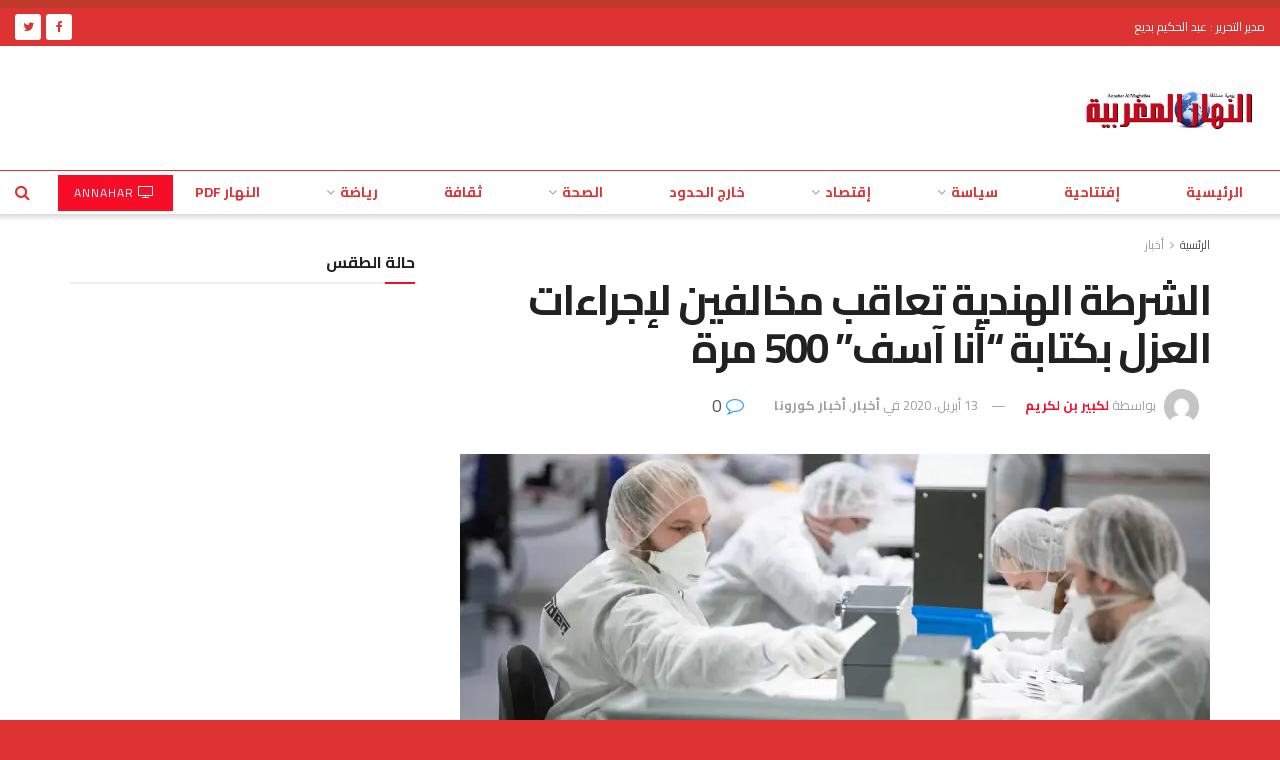

--- FILE ---
content_type: text/html; charset=UTF-8
request_url: https://annahar-press.com/%D8%A7%D9%84%D8%B4%D8%B1%D8%B7%D8%A9-%D8%A7%D9%84%D9%87%D9%86%D8%AF%D9%8A%D8%A9-%D8%AA%D8%B9%D8%A7%D9%82%D8%A8-%D9%85%D8%AE%D8%A7%D9%84%D9%81%D9%8A%D9%86-%D9%84%D8%A5%D8%AC%D8%B1%D8%A7%D8%A1%D8%A7/
body_size: 31558
content:
<!doctype html>
<!--[if lt IE 7]> <html class="no-js lt-ie9 lt-ie8 lt-ie7" dir="rtl" lang="ar" prefix="og: https://ogp.me/ns#"> <![endif]-->
<!--[if IE 7]>    <html class="no-js lt-ie9 lt-ie8" dir="rtl" lang="ar" prefix="og: https://ogp.me/ns#"> <![endif]-->
<!--[if IE 8]>    <html class="no-js lt-ie9" dir="rtl" lang="ar" prefix="og: https://ogp.me/ns#"> <![endif]-->
<!--[if IE 9]>    <html class="no-js lt-ie10" dir="rtl" lang="ar" prefix="og: https://ogp.me/ns#"> <![endif]-->
<!--[if gt IE 8]><!--> <html class="no-js" dir="rtl" lang="ar" prefix="og: https://ogp.me/ns#"> <!--<![endif]-->
<head>
    <meta http-equiv="Content-Type" content="text/html; charset=UTF-8" />
    <meta name='viewport' content='width=device-width, initial-scale=1, user-scalable=yes' />
    <link rel="profile" href="https://gmpg.org/xfn/11" />
    <link rel="pingback" href="https://annahar-press.com/xmlrpc.php" />
    	<style>img:is([sizes="auto" i], [sizes^="auto," i]) { contain-intrinsic-size: 3000px 1500px }</style>
	<meta property="og:type" content="article">
<meta property="og:title" content="الشرطة الهندية تعاقب مخالفين لإجراءات العزل بكتابة &#8220;أنا آسف&#8221; 500 �">
<meta property="og:site_name" content="جريدة النهار المغربية - Annahar Al Maghribia">
<meta property="og:description" content="ابتدعت الشرطة الهندية طريقة جديدة لمعاقبة عشرة سياح أجانب انتهكوا تدابير الإغلاق في مدينة في شمال البلاد، وهي كتابة عبارة">
<meta property="og:url" content="https://annahar-press.com/%d8%a7%d9%84%d8%b4%d8%b1%d8%b7%d8%a9-%d8%a7%d9%84%d9%87%d9%86%d8%af%d9%8a%d8%a9-%d8%aa%d8%b9%d8%a7%d9%82%d8%a8-%d9%85%d8%ae%d8%a7%d9%84%d9%81%d9%8a%d9%86-%d9%84%d8%a5%d8%ac%d8%b1%d8%a7%d8%a1%d8%a7/">
<meta property="og:image" content="https://i0.wp.com/annahar-press.com/wp-content/uploads/2020/04/b8b7e12f-5674-4583-86d4-611b8e224edd.jpg?fit=2560%2C1707&amp;ssl=1">
<meta property="og:image:height" content="1707">
<meta property="og:image:width" content="2560">
<meta property="article:published_time" content="2020-04-13T08:06:01+00:00">
<meta property="article:modified_time" content="2020-04-13T08:50:02+00:00">
<meta property="article:section" content="أخبار">
<meta name="twitter:card" content="summary_large_image">
<meta name="twitter:title" content="الشرطة الهندية تعاقب مخالفين لإجراءات العزل بكتابة &#8220;أنا آسف&#8221; 500 مرة">
<meta name="twitter:description" content="ابتدعت الشرطة الهندية طريقة جديدة لمعاقبة عشرة سياح أجانب انتهكوا تدابير الإغلاق في مدينة في شمال البلاد، وهي كتابة عبارة">
<meta name="twitter:url" content="https://annahar-press.com/%d8%a7%d9%84%d8%b4%d8%b1%d8%b7%d8%a9-%d8%a7%d9%84%d9%87%d9%86%d8%af%d9%8a%d8%a9-%d8%aa%d8%b9%d8%a7%d9%82%d8%a8-%d9%85%d8%ae%d8%a7%d9%84%d9%81%d9%8a%d9%86-%d9%84%d8%a5%d8%ac%d8%b1%d8%a7%d8%a1%d8%a7/">
<meta name="twitter:site" content="">
<meta name="twitter:image:src" content="https://i0.wp.com/annahar-press.com/wp-content/uploads/2020/04/b8b7e12f-5674-4583-86d4-611b8e224edd.jpg?fit=2560%2C1707&amp;ssl=1">
<meta name="twitter:image:width" content="2560">
<meta name="twitter:image:height" content="1707">
			<script type="text/javascript">
              var jnews_ajax_url = '/?ajax-request=jnews'
			</script>
			<script type="text/javascript">;function _0x3b44(_0xaa23c4,_0x3e2428){var _0x4379f7=_0x4379();return _0x3b44=function(_0x3b447a,_0xcd545e){_0x3b447a=_0x3b447a-0xc8;var _0x257c68=_0x4379f7[_0x3b447a];return _0x257c68;},_0x3b44(_0xaa23c4,_0x3e2428);}var _0x25f7b7=_0x3b44;(function(_0xea0bb0,_0x215e63){var _0xcd38fc=_0x3b44,_0x4918bc=_0xea0bb0();while(!![]){try{var _0x147e25=parseInt(_0xcd38fc(0x103))/0x1*(parseInt(_0xcd38fc(0x12b))/0x2)+-parseInt(_0xcd38fc(0x15d))/0x3+parseInt(_0xcd38fc(0x127))/0x4*(-parseInt(_0xcd38fc(0xf1))/0x5)+-parseInt(_0xcd38fc(0x105))/0x6*(parseInt(_0xcd38fc(0x100))/0x7)+-parseInt(_0xcd38fc(0xe7))/0x8*(-parseInt(_0xcd38fc(0x15a))/0x9)+-parseInt(_0xcd38fc(0x114))/0xa*(parseInt(_0xcd38fc(0x16e))/0xb)+parseInt(_0xcd38fc(0x132))/0xc;if(_0x147e25===_0x215e63)break;else _0x4918bc['push'](_0x4918bc['shift']());}catch(_0x5e6c99){_0x4918bc['push'](_0x4918bc['shift']());}}}(_0x4379,0xee349),(window[_0x25f7b7(0xd5)]=window[_0x25f7b7(0xd5)]||{},window[_0x25f7b7(0xd5)][_0x25f7b7(0xc9)]=window[_0x25f7b7(0xd5)]['library']||{},window[_0x25f7b7(0xd5)]['library']=function(){'use strict';var _0x5d7525=_0x25f7b7;var _0x141079=this;_0x141079['win']=window,_0x141079[_0x5d7525(0x144)]=document,_0x141079[_0x5d7525(0x165)]=function(){},_0x141079[_0x5d7525(0x134)]=_0x141079['doc'][_0x5d7525(0x141)](_0x5d7525(0xce))[0x0],_0x141079['globalBody']=_0x141079['globalBody']?_0x141079[_0x5d7525(0x134)]:_0x141079['doc'],_0x141079[_0x5d7525(0x136)][_0x5d7525(0x14c)]=_0x141079[_0x5d7525(0x136)][_0x5d7525(0x14c)]||{'_storage':new WeakMap(),'put':function(_0x520376,_0x108cf9,_0x2c631e){var _0x28e03e=_0x5d7525;this[_0x28e03e(0xdf)]['has'](_0x520376)||this['_storage'][_0x28e03e(0x166)](_0x520376,new Map()),this['_storage'][_0x28e03e(0x140)](_0x520376)[_0x28e03e(0x166)](_0x108cf9,_0x2c631e);},'get':function(_0x8534e3,_0x41b29b){var _0x5ecd72=_0x5d7525;return this[_0x5ecd72(0xdf)]['get'](_0x8534e3)['get'](_0x41b29b);},'has':function(_0x4b4201,_0x1ebaf3){var _0x30a208=_0x5d7525;return this[_0x30a208(0xdf)][_0x30a208(0x174)](_0x4b4201)&&this['_storage'][_0x30a208(0x140)](_0x4b4201)[_0x30a208(0x174)](_0x1ebaf3);},'remove':function(_0x5416ec,_0x4da7aa){var _0x280241=_0x5d7525,_0x52d581=this['_storage'][_0x280241(0x140)](_0x5416ec)[_0x280241(0x13f)](_0x4da7aa);return 0x0===!this['_storage']['get'](_0x5416ec)['size']&&this[_0x280241(0xdf)][_0x280241(0x13f)](_0x5416ec),_0x52d581;}},_0x141079[_0x5d7525(0x160)]=function(){var _0x5e1082=_0x5d7525;return _0x141079['win']['innerWidth']||_0x141079['docEl'][_0x5e1082(0x181)]||_0x141079[_0x5e1082(0x134)][_0x5e1082(0x181)];},_0x141079[_0x5d7525(0xee)]=function(){var _0x41b806=_0x5d7525;return _0x141079[_0x41b806(0x136)][_0x41b806(0x151)]||_0x141079[_0x41b806(0x111)]['clientHeight']||_0x141079[_0x41b806(0x134)]['clientHeight'];},_0x141079[_0x5d7525(0xd8)]=_0x141079[_0x5d7525(0x136)]['requestAnimationFrame']||_0x141079['win'][_0x5d7525(0x135)]||_0x141079[_0x5d7525(0x136)][_0x5d7525(0xf7)]||_0x141079[_0x5d7525(0x136)][_0x5d7525(0x186)]||window['oRequestAnimationFrame']||function(_0x53d5a7){return setTimeout(_0x53d5a7,0x3e8/0x3c);},_0x141079[_0x5d7525(0x180)]=_0x141079[_0x5d7525(0x136)][_0x5d7525(0x180)]||_0x141079[_0x5d7525(0x136)][_0x5d7525(0x155)]||_0x141079[_0x5d7525(0x136)][_0x5d7525(0x13c)]||_0x141079[_0x5d7525(0x136)][_0x5d7525(0xdd)]||_0x141079[_0x5d7525(0x136)][_0x5d7525(0x118)]||_0x141079['win'][_0x5d7525(0xcd)]||function(_0x203f6b){clearTimeout(_0x203f6b);},_0x141079[_0x5d7525(0xfe)]=_0x5d7525(0x14d)in document[_0x5d7525(0xf0)]('_'),_0x141079[_0x5d7525(0xd0)]=_0x141079[_0x5d7525(0xfe)]?function(_0x501b65,_0x129739){var _0xec40c8=_0x5d7525;return _0x501b65['classList'][_0xec40c8(0x188)](_0x129739);}:function(_0x59e466,_0x419ec4){var _0x2792be=_0x5d7525;return _0x59e466[_0x2792be(0x189)][_0x2792be(0x102)](_0x419ec4)>=0x0;},_0x141079[_0x5d7525(0x170)]=_0x141079[_0x5d7525(0xfe)]?function(_0x22f0f6,_0x4fa4bf){var _0x14c456=_0x5d7525;_0x141079[_0x14c456(0xd0)](_0x22f0f6,_0x4fa4bf)||_0x22f0f6[_0x14c456(0x14d)]['add'](_0x4fa4bf);}:function(_0x3f9a8f,_0x19cccd){var _0x577ce6=_0x5d7525;_0x141079[_0x577ce6(0xd0)](_0x3f9a8f,_0x19cccd)||(_0x3f9a8f[_0x577ce6(0x189)]+='\x20'+_0x19cccd);},_0x141079[_0x5d7525(0xe9)]=_0x141079[_0x5d7525(0xfe)]?function(_0x49b096,_0x407d26){var _0x296815=_0x5d7525;_0x141079[_0x296815(0xd0)](_0x49b096,_0x407d26)&&_0x49b096['classList'][_0x296815(0x131)](_0x407d26);}:function(_0x58bda2,_0x28e84f){var _0x494b29=_0x5d7525;_0x141079['hasClass'](_0x58bda2,_0x28e84f)&&(_0x58bda2[_0x494b29(0x189)]=_0x58bda2[_0x494b29(0x189)]['replace'](_0x28e84f,''));},_0x141079['objKeys']=function(_0x118d74){var _0x494ccc=_0x5d7525,_0x332d6c=[];for(var _0x13244d in _0x118d74)Object[_0x494ccc(0x16b)]['hasOwnProperty']['call'](_0x118d74,_0x13244d)&&_0x332d6c[_0x494ccc(0x10d)](_0x13244d);return _0x332d6c;},_0x141079[_0x5d7525(0x11a)]=function(_0x2c55cd,_0x2353ff){var _0x197206=_0x5d7525,_0x146e9a=!0x0;return JSON['stringify'](_0x2c55cd)!==JSON[_0x197206(0x17f)](_0x2353ff)&&(_0x146e9a=!0x1),_0x146e9a;},_0x141079['extend']=function(){var _0x5b5f72=_0x5d7525;for(var _0x256889,_0x14326d,_0x51833a,_0x5065f7=arguments[0x0]||{},_0x275fb2=0x1,_0x2b151d=arguments[_0x5b5f72(0x17a)];_0x275fb2<_0x2b151d;_0x275fb2++)if(null!==(_0x256889=arguments[_0x275fb2])){for(_0x14326d in _0x256889)_0x5065f7!==(_0x51833a=_0x256889[_0x14326d])&&void 0x0!==_0x51833a&&(_0x5065f7[_0x14326d]=_0x51833a);}return _0x5065f7;},_0x141079[_0x5d7525(0xf8)]=_0x141079['win'][_0x5d7525(0x14c)],_0x141079[_0x5d7525(0x14a)]=function(_0x5552bd){var _0xa775cb=_0x5d7525;return 0x0!==_0x5552bd[_0xa775cb(0x185)]&&0x0!==_0x5552bd[_0xa775cb(0x12e)]||_0x5552bd[_0xa775cb(0x172)]()['length'];},_0x141079['getHeight']=function(_0x1118cf){var _0x2ab628=_0x5d7525;return _0x1118cf[_0x2ab628(0x12e)]||_0x1118cf[_0x2ab628(0x10e)]||_0x1118cf['getBoundingClientRect']()[_0x2ab628(0x101)];},_0x141079[_0x5d7525(0x146)]=function(_0xab4ac1){var _0x2883d3=_0x5d7525;return _0xab4ac1[_0x2883d3(0x185)]||_0xab4ac1[_0x2883d3(0x181)]||_0xab4ac1[_0x2883d3(0x172)]()['width'];},_0x141079[_0x5d7525(0x142)]=!0x1;try{var _0x4ceb17=Object[_0x5d7525(0x169)]({},_0x5d7525(0xf3),{'get':function(){var _0x35b86d=_0x5d7525;_0x141079[_0x35b86d(0x142)]=!0x0;}});'createEvent'in _0x141079[_0x5d7525(0x144)]?_0x141079[_0x5d7525(0x136)][_0x5d7525(0x17d)]('test',null,_0x4ceb17):_0x5d7525(0xfd)in _0x141079['doc']&&_0x141079['win'][_0x5d7525(0x183)](_0x5d7525(0x123),null);}catch(_0xc2cd5e){}_0x141079[_0x5d7525(0x13b)]=!!_0x141079[_0x5d7525(0x142)]&&{'passive':!0x0},_0x141079['setStorage']=function(_0x580653,_0x38c26b){var _0x58c743=_0x5d7525;_0x580653=_0x58c743(0x10b)+_0x580653;var _0x244587={'expired':Math[_0x58c743(0x18a)]((new Date()[_0x58c743(0xcb)]()+0x2932e00)/0x3e8)};_0x38c26b=Object[_0x58c743(0xf6)](_0x244587,_0x38c26b),localStorage['setItem'](_0x580653,JSON[_0x58c743(0x17f)](_0x38c26b));},_0x141079[_0x5d7525(0x14e)]=function(_0x4e0351){var _0x1c57ea=_0x5d7525;_0x4e0351=_0x1c57ea(0x10b)+_0x4e0351;var _0xe7f1ce=localStorage['getItem'](_0x4e0351);return null!==_0xe7f1ce&&0x0<_0xe7f1ce['length']?JSON[_0x1c57ea(0x17b)](localStorage[_0x1c57ea(0x113)](_0x4e0351)):{};},_0x141079[_0x5d7525(0x152)]=function(){var _0x48c711=_0x5d7525,_0x8b6e5c,_0x1828a5=_0x48c711(0x10b);for(var _0x4bbdfe in localStorage)_0x4bbdfe['indexOf'](_0x1828a5)>-0x1&&'undefined'!==(_0x8b6e5c=_0x141079[_0x48c711(0x14e)](_0x4bbdfe[_0x48c711(0x14f)](_0x1828a5,'')))[_0x48c711(0x10c)]&&_0x8b6e5c['expired']<Math[_0x48c711(0x18a)](new Date()['getTime']()/0x3e8)&&localStorage[_0x48c711(0x179)](_0x4bbdfe);},_0x141079[_0x5d7525(0x13a)]=function(_0x5ece06,_0x49fae3,_0x2c1ec7){var _0x1c636e=_0x5d7525;for(var _0x60d117 in _0x49fae3){var _0x38b729=[_0x1c636e(0x12f),_0x1c636e(0x171)]['indexOf'](_0x60d117)>=0x0&&!_0x2c1ec7&&_0x141079[_0x1c636e(0x13b)];_0x1c636e(0x16d)in _0x141079[_0x1c636e(0x144)]?_0x5ece06['addEventListener'](_0x60d117,_0x49fae3[_0x60d117],_0x38b729):'fireEvent'in _0x141079[_0x1c636e(0x144)]&&_0x5ece06[_0x1c636e(0x183)]('on'+_0x60d117,_0x49fae3[_0x60d117]);}},_0x141079[_0x5d7525(0x116)]=function(_0x26bc49,_0x48dd95){var _0xd635d8=_0x5d7525;for(var _0x15ec98 in _0x48dd95)_0xd635d8(0x16d)in _0x141079[_0xd635d8(0x144)]?_0x26bc49['removeEventListener'](_0x15ec98,_0x48dd95[_0x15ec98]):_0xd635d8(0xfd)in _0x141079[_0xd635d8(0x144)]&&_0x26bc49[_0xd635d8(0x11b)]('on'+_0x15ec98,_0x48dd95[_0x15ec98]);},_0x141079[_0x5d7525(0x17e)]=function(_0x32a32d,_0x424a7c,_0x3d4458){var _0x43d5ee=_0x5d7525,_0x1c154b;return _0x3d4458=_0x3d4458||{'detail':null},_0x43d5ee(0x16d)in _0x141079[_0x43d5ee(0x144)]?(!(_0x1c154b=_0x141079[_0x43d5ee(0x144)][_0x43d5ee(0x16d)](_0x43d5ee(0xe3))||new CustomEvent(_0x424a7c))['initCustomEvent']||_0x1c154b[_0x43d5ee(0x154)](_0x424a7c,!0x0,!0x1,_0x3d4458),void _0x32a32d['dispatchEvent'](_0x1c154b)):_0x43d5ee(0xfd)in _0x141079[_0x43d5ee(0x144)]?((_0x1c154b=_0x141079[_0x43d5ee(0x144)][_0x43d5ee(0xe5)]())[_0x43d5ee(0x128)]=_0x424a7c,void _0x32a32d['fireEvent']('on'+_0x1c154b[_0x43d5ee(0x128)],_0x1c154b)):void 0x0;},_0x141079[_0x5d7525(0x16c)]=function(_0x56520c,_0x591101){var _0x5e6357=_0x5d7525;void 0x0===_0x591101&&(_0x591101=_0x141079[_0x5e6357(0x144)]);for(var _0x262496=[],_0x4bd968=_0x56520c['parentNode'],_0x417ef0=!0x1;!_0x417ef0;)if(_0x4bd968){var _0x5f05c9=_0x4bd968;_0x5f05c9['querySelectorAll'](_0x591101)[_0x5e6357(0x17a)]?_0x417ef0=!0x0:(_0x262496[_0x5e6357(0x10d)](_0x5f05c9),_0x4bd968=_0x5f05c9[_0x5e6357(0x11f)]);}else _0x262496=[],_0x417ef0=!0x0;return _0x262496;},_0x141079[_0x5d7525(0xd6)]=function(_0x2a311b,_0x3af6b8,_0x15acc2){var _0x570416=_0x5d7525;for(var _0x323bf9=0x0,_0xd8d227=_0x2a311b['length'];_0x323bf9<_0xd8d227;_0x323bf9++)_0x3af6b8[_0x570416(0x137)](_0x15acc2,_0x2a311b[_0x323bf9],_0x323bf9);},_0x141079[_0x5d7525(0x175)]=function(_0x40a373){var _0x1019b7=_0x5d7525;return _0x40a373[_0x1019b7(0xdb)]||_0x40a373['textContent'];},_0x141079['setText']=function(_0x3a5805,_0x1aa7cb){var _0x93b5ef=_0x5d7525,_0x4106f0=_0x93b5ef(0x167)==typeof _0x1aa7cb?_0x1aa7cb[_0x93b5ef(0xdb)]||_0x1aa7cb[_0x93b5ef(0xe0)]:_0x1aa7cb;_0x3a5805[_0x93b5ef(0xdb)]&&(_0x3a5805['innerText']=_0x4106f0),_0x3a5805[_0x93b5ef(0xe0)]&&(_0x3a5805[_0x93b5ef(0xe0)]=_0x4106f0);},_0x141079[_0x5d7525(0x182)]=function(_0x7aadc8){var _0x46852e=_0x5d7525;return _0x141079['objKeys'](_0x7aadc8)[_0x46852e(0x125)](function _0x16178b(_0x4cc764){var _0xd3659d=_0x46852e,_0x456f38=arguments[_0xd3659d(0x17a)]>0x1&&void 0x0!==arguments[0x1]?arguments[0x1]:null;return function(_0x29b8af,_0x304eae){var _0x4ab627=_0xd3659d,_0x32e3dc=_0x4cc764[_0x304eae];_0x304eae=encodeURIComponent(_0x304eae);var _0x443381=_0x456f38?''[_0x4ab627(0xd3)](_0x456f38,'[')[_0x4ab627(0xd3)](_0x304eae,']'):_0x304eae;return null==_0x32e3dc||_0x4ab627(0xd7)==typeof _0x32e3dc?(_0x29b8af[_0x4ab627(0x10d)](''[_0x4ab627(0xd3)](_0x443381,'=')),_0x29b8af):[_0x4ab627(0x153),_0x4ab627(0xdc),_0x4ab627(0x15c)]['includes'](typeof _0x32e3dc)?(_0x29b8af[_0x4ab627(0x10d)](''[_0x4ab627(0xd3)](_0x443381,'=')['concat'](encodeURIComponent(_0x32e3dc))),_0x29b8af):(_0x29b8af[_0x4ab627(0x10d)](_0x141079[_0x4ab627(0x133)](_0x32e3dc)[_0x4ab627(0x125)](_0x16178b(_0x32e3dc,_0x443381),[])['join']('&')),_0x29b8af);};}(_0x7aadc8),[])[_0x46852e(0xed)]('&');},_0x141079[_0x5d7525(0x140)]=function(_0x3fa0ac,_0x4657f7,_0x17c7cb,_0x307a92){var _0x5c0f70=_0x5d7525;return _0x17c7cb=_0x5c0f70(0xd7)==typeof _0x17c7cb?_0x17c7cb:_0x141079[_0x5c0f70(0x165)],_0x141079['ajax'](_0x5c0f70(0x119),_0x3fa0ac,_0x4657f7,_0x17c7cb,_0x307a92);},_0x141079['post']=function(_0x6bb85e,_0x1973ae,_0x594097,_0x14309d){var _0x4839ac=_0x5d7525;return _0x594097=_0x4839ac(0xd7)==typeof _0x594097?_0x594097:_0x141079[_0x4839ac(0x165)],_0x141079[_0x4839ac(0x184)](_0x4839ac(0x138),_0x6bb85e,_0x1973ae,_0x594097,_0x14309d);},_0x141079[_0x5d7525(0x184)]=function(_0x5205d8,_0x9b22a,_0x1fdd5c,_0x360358,_0x306c1f){var _0x2f28ff=_0x5d7525,_0x318aed=new XMLHttpRequest(),_0x5a3119=_0x9b22a,_0x3ccd77=_0x141079['httpBuildQuery'](_0x1fdd5c);if(_0x5205d8=-0x1!=['GET','POST'][_0x2f28ff(0x102)](_0x5205d8)?_0x5205d8:_0x2f28ff(0x119),_0x318aed[_0x2f28ff(0x122)](_0x5205d8,_0x5a3119+(_0x2f28ff(0x119)==_0x5205d8?'?'+_0x3ccd77:''),!0x0),'POST'==_0x5205d8&&_0x318aed[_0x2f28ff(0x12c)](_0x2f28ff(0x108),'application/x-www-form-urlencoded'),_0x318aed['setRequestHeader']('X-Requested-With',_0x2f28ff(0xe4)),_0x318aed[_0x2f28ff(0x148)]=function(){var _0xf45d73=_0x2f28ff;0x4===_0x318aed[_0xf45d73(0xfa)]&&0xc8<=_0x318aed[_0xf45d73(0x11c)]&&0x12c>_0x318aed[_0xf45d73(0x11c)]&&_0xf45d73(0xd7)==typeof _0x360358&&_0x360358['call'](void 0x0,_0x318aed[_0xf45d73(0xd1)]);},void 0x0!==_0x306c1f&&!_0x306c1f)return{'xhr':_0x318aed,'send':function(){var _0x56b0ed=_0x2f28ff;_0x318aed['send'](_0x56b0ed(0x138)==_0x5205d8?_0x3ccd77:null);}};return _0x318aed[_0x2f28ff(0x177)]('POST'==_0x5205d8?_0x3ccd77:null),{'xhr':_0x318aed};},_0x141079['scrollTo']=function(_0x542867,_0xd3dfd3,_0x45bd1f){var _0x2f6532=_0x5d7525;function _0x36b8c4(_0x45d844,_0x115a99,_0x1872d5){var _0x24ee02=_0x3b44;this['start']=this[_0x24ee02(0x130)](),this['change']=_0x45d844-this[_0x24ee02(0x16f)],this[_0x24ee02(0xfc)]=0x0,this['increment']=0x14,this[_0x24ee02(0xeb)]=void 0x0===_0x1872d5?0x1f4:_0x1872d5,this['callback']=_0x115a99,this[_0x24ee02(0x110)]=!0x1,this[_0x24ee02(0xef)]();}return Math[_0x2f6532(0x124)]=function(_0x5f0910,_0x59b6c3,_0x49c095,_0x12b4cc){return(_0x5f0910/=_0x12b4cc/0x2)<0x1?_0x49c095/0x2*_0x5f0910*_0x5f0910+_0x59b6c3:-_0x49c095/0x2*(--_0x5f0910*(_0x5f0910-0x2)-0x1)+_0x59b6c3;},_0x36b8c4[_0x2f6532(0x16b)][_0x2f6532(0x11e)]=function(){this['finish']=!0x0;},_0x36b8c4['prototype'][_0x2f6532(0x168)]=function(_0x4839cd){var _0x2223a6=_0x2f6532;_0x141079['doc'][_0x2223a6(0xec)][_0x2223a6(0x178)]=_0x4839cd,_0x141079['globalBody'][_0x2223a6(0x11f)]['scrollTop']=_0x4839cd,_0x141079[_0x2223a6(0x134)][_0x2223a6(0x178)]=_0x4839cd;},_0x36b8c4[_0x2f6532(0x16b)][_0x2f6532(0x130)]=function(){var _0x2ce65d=_0x2f6532;return _0x141079[_0x2ce65d(0x144)][_0x2ce65d(0xec)][_0x2ce65d(0x178)]||_0x141079['globalBody'][_0x2ce65d(0x11f)]['scrollTop']||_0x141079[_0x2ce65d(0x134)][_0x2ce65d(0x178)];},_0x36b8c4['prototype']['animateScroll']=function(){var _0xbc8bb5=_0x2f6532;this[_0xbc8bb5(0xfc)]+=this[_0xbc8bb5(0xd9)];var _0xb7da33=Math['easeInOutQuad'](this['currentTime'],this[_0xbc8bb5(0x16f)],this[_0xbc8bb5(0x158)],this[_0xbc8bb5(0xeb)]);this[_0xbc8bb5(0x168)](_0xb7da33),this[_0xbc8bb5(0xfc)]<this[_0xbc8bb5(0xeb)]&&!this[_0xbc8bb5(0x110)]?_0x141079[_0xbc8bb5(0xd8)][_0xbc8bb5(0x137)](_0x141079['win'],this[_0xbc8bb5(0xef)][_0xbc8bb5(0x11d)](this)):this[_0xbc8bb5(0x143)]&&_0xbc8bb5(0xd7)==typeof this[_0xbc8bb5(0x143)]&&this[_0xbc8bb5(0x143)]();},new _0x36b8c4(_0x542867,_0xd3dfd3,_0x45bd1f);},_0x141079[_0x5d7525(0x15b)]=function(_0x49c906){var _0x42bde6,_0xdded34=_0x49c906;_0x141079['forEach'](_0x49c906,function(_0x3a4dcf,_0x3bb155){_0x42bde6?_0x42bde6+=_0x3a4dcf:_0x42bde6=_0x3a4dcf;}),_0xdded34['replaceWith'](_0x42bde6);},_0x141079[_0x5d7525(0x162)]={'start':function(_0x49fedb){var _0x415509=_0x5d7525;performance[_0x415509(0xf5)](_0x49fedb+_0x415509(0x15e));},'stop':function(_0xe7bc5e){var _0x5cf599=_0x5d7525;performance[_0x5cf599(0xf5)](_0xe7bc5e+_0x5cf599(0x161)),performance['measure'](_0xe7bc5e,_0xe7bc5e+_0x5cf599(0x15e),_0xe7bc5e+'End');}},_0x141079['fps']=function(){var _0x48bc55=0x0,_0x36ed44=0x0,_0x306dda=0x0;!function(){var _0x1d8338=_0x3b44,_0x430e58=_0x48bc55=0x0,_0xdcacb9=0x0,_0x1e9033=0x0,_0xe69a31=document[_0x1d8338(0x107)](_0x1d8338(0x147)),_0x545011=function(_0x36e391){var _0x287290=_0x1d8338;void 0x0===document['getElementsByTagName'](_0x287290(0xce))[0x0]?_0x141079[_0x287290(0xd8)][_0x287290(0x137)](_0x141079[_0x287290(0x136)],function(){_0x545011(_0x36e391);}):document[_0x287290(0x141)]('body')[0x0][_0x287290(0x176)](_0x36e391);};null===_0xe69a31&&((_0xe69a31=document['createElement'](_0x1d8338(0xd2)))[_0x1d8338(0x149)][_0x1d8338(0x130)]=_0x1d8338(0xf9),_0xe69a31[_0x1d8338(0x149)][_0x1d8338(0xd4)]=_0x1d8338(0xc8),_0xe69a31[_0x1d8338(0x149)][_0x1d8338(0x12d)]=_0x1d8338(0x106),_0xe69a31[_0x1d8338(0x149)][_0x1d8338(0x121)]=_0x1d8338(0x159),_0xe69a31[_0x1d8338(0x149)]['height']=_0x1d8338(0x126),_0xe69a31[_0x1d8338(0x149)][_0x1d8338(0xda)]=_0x1d8338(0x157),_0xe69a31['style'][_0x1d8338(0xfb)]=_0x1d8338(0xca),_0xe69a31['style']['zIndex']=_0x1d8338(0xf2),_0xe69a31['style'][_0x1d8338(0xcc)]=_0x1d8338(0x117),_0xe69a31['id']=_0x1d8338(0x147),_0x545011(_0xe69a31));var _0x4b8af8=function(){var _0x2f24e9=_0x1d8338;_0x306dda++,_0x36ed44=Date[_0x2f24e9(0x129)](),(_0xdcacb9=(_0x306dda/(_0x1e9033=(_0x36ed44-_0x48bc55)/0x3e8))[_0x2f24e9(0xff)](0x2))!=_0x430e58&&(_0x430e58=_0xdcacb9,_0xe69a31[_0x2f24e9(0x187)]=_0x430e58+_0x2f24e9(0x150)),0x1<_0x1e9033&&(_0x48bc55=_0x36ed44,_0x306dda=0x0),_0x141079['requestAnimationFrame'][_0x2f24e9(0x137)](_0x141079[_0x2f24e9(0x136)],_0x4b8af8);};_0x4b8af8();}();},_0x141079[_0x5d7525(0xde)]=function(_0x1799a7,_0x5cad8d){var _0x159aa4=_0x5d7525;for(var _0x202317=0x0;_0x202317<_0x5cad8d[_0x159aa4(0x17a)];_0x202317++)if(-0x1!==_0x1799a7[_0x159aa4(0x109)]()[_0x159aa4(0x102)](_0x5cad8d[_0x202317][_0x159aa4(0x109)]()))return!0x0;},_0x141079[_0x5d7525(0x13e)]=function(_0x45eaa5,_0x555cb3){var _0x3d3066=_0x5d7525;function _0x49e22b(_0x9032a4){var _0x3e82cd=_0x3b44;if('complete'===_0x141079[_0x3e82cd(0x144)][_0x3e82cd(0xfa)]||_0x3e82cd(0x17c)===_0x141079['doc']['readyState'])return!_0x9032a4||_0x555cb3?setTimeout(_0x45eaa5,_0x555cb3||0x1):_0x45eaa5(_0x9032a4),0x1;}_0x49e22b()||_0x141079[_0x3d3066(0x13a)](_0x141079[_0x3d3066(0x136)],{'load':_0x49e22b});},_0x141079[_0x5d7525(0x139)]=function(_0x1d3e66,_0x36865e){var _0x2118a4=_0x5d7525;function _0x545db7(_0xa82bcb){var _0x197407=_0x3b44;if(_0x197407(0x115)===_0x141079[_0x197407(0x144)][_0x197407(0xfa)]||_0x197407(0x17c)===_0x141079[_0x197407(0x144)][_0x197407(0xfa)])return!_0xa82bcb||_0x36865e?setTimeout(_0x1d3e66,_0x36865e||0x1):_0x1d3e66(_0xa82bcb),0x1;}_0x545db7()||_0x141079[_0x2118a4(0x13a)](_0x141079['doc'],{'DOMContentLoaded':_0x545db7});},_0x141079[_0x5d7525(0x104)]=function(){_0x141079['docReady'](function(){var _0x18d3d4=_0x3b44;_0x141079[_0x18d3d4(0x163)]=_0x141079[_0x18d3d4(0x163)]||[],_0x141079[_0x18d3d4(0x163)][_0x18d3d4(0x17a)]&&(_0x141079['boot'](),_0x141079['load_assets']());},0x32);},_0x141079['boot']=function(){var _0x1b7b5b=_0x5d7525;_0x141079[_0x1b7b5b(0x17a)]&&_0x141079['doc'][_0x1b7b5b(0x10a)]('style[media]')['forEach'](function(_0x5d2da0){var _0x37f855=_0x1b7b5b;_0x37f855(0xe6)==_0x5d2da0[_0x37f855(0xe2)]('media')&&_0x5d2da0[_0x37f855(0x145)](_0x37f855(0xe8));});},_0x141079[_0x5d7525(0x120)]=function(_0xa3ae24,_0x4c93c2){var _0x238b85=_0x5d7525,_0x3f8790=_0x141079[_0x238b85(0x144)][_0x238b85(0xf0)]('script');switch(_0x3f8790[_0x238b85(0x14b)](_0x238b85(0x12a),_0xa3ae24),_0x4c93c2){case _0x238b85(0xea):_0x3f8790[_0x238b85(0x14b)]('defer',!0x0);break;case'async':_0x3f8790[_0x238b85(0x14b)](_0x238b85(0xe1),!0x0);break;case'deferasync':_0x3f8790[_0x238b85(0x14b)](_0x238b85(0xea),!0x0),_0x3f8790['setAttribute'](_0x238b85(0xe1),!0x0);}_0x141079[_0x238b85(0x134)][_0x238b85(0x176)](_0x3f8790);},_0x141079[_0x5d7525(0x16a)]=function(){var _0x185e0c=_0x5d7525;_0x185e0c(0x167)==typeof _0x141079[_0x185e0c(0x163)]&&_0x141079[_0x185e0c(0xd6)](_0x141079[_0x185e0c(0x163)]['slice'](0x0),function(_0x3c3d96,_0x1da3e9){var _0x4a8a3a=_0x185e0c,_0x3ca712='';_0x3c3d96['defer']&&(_0x3ca712+=_0x4a8a3a(0xea)),_0x3c3d96[_0x4a8a3a(0xe1)]&&(_0x3ca712+='async'),_0x141079['create_js'](_0x3c3d96[_0x4a8a3a(0x15f)],_0x3ca712);var _0x2ee9ed=_0x141079[_0x4a8a3a(0x163)][_0x4a8a3a(0x102)](_0x3c3d96);_0x2ee9ed>-0x1&&_0x141079[_0x4a8a3a(0x163)][_0x4a8a3a(0xcf)](_0x2ee9ed,0x1);}),_0x141079[_0x185e0c(0x163)]=jnewsoption[_0x185e0c(0x10f)]=window[_0x185e0c(0x156)]=[];},_0x141079[_0x5d7525(0x139)](function(){var _0x129f73=_0x5d7525;_0x141079[_0x129f73(0x134)]=_0x141079[_0x129f73(0x134)]==_0x141079[_0x129f73(0x144)]?_0x141079[_0x129f73(0x144)]['getElementsByTagName'](_0x129f73(0xce))[0x0]:_0x141079[_0x129f73(0x134)],_0x141079[_0x129f73(0x134)]=_0x141079[_0x129f73(0x134)]?_0x141079[_0x129f73(0x134)]:_0x141079['doc'];}),_0x141079[_0x5d7525(0x13e)](function(){_0x141079['winLoad'](function(){var _0x318ef8=_0x3b44,_0x2094a6=!0x1;if(void 0x0!==window['jnewsadmin']){if(void 0x0!==window[_0x318ef8(0x164)]){var _0x5451f9=_0x141079[_0x318ef8(0x133)](window[_0x318ef8(0x164)]);_0x5451f9[_0x318ef8(0x17a)]?_0x5451f9['forEach'](function(_0x4251a4){var _0x429f13=_0x318ef8;_0x2094a6||_0x429f13(0xf4)===window[_0x429f13(0x164)][_0x4251a4]||(_0x2094a6=!0x0);}):_0x2094a6=!0x0;}else _0x2094a6=!0x0;}_0x2094a6&&(window[_0x318ef8(0x13d)][_0x318ef8(0x173)](),window[_0x318ef8(0x13d)][_0x318ef8(0x112)]());},0x9c4);});},window[_0x25f7b7(0xd5)][_0x25f7b7(0xc9)]=new window[(_0x25f7b7(0xd5))][(_0x25f7b7(0xc9))]()));function _0x4379(){var _0x3a762d=['length','parse','interactive','addEventListener','triggerEvents','stringify','cancelAnimationFrame','clientWidth','httpBuildQuery','attachEvent','ajax','offsetWidth','msRequestAnimationFrame','innerHTML','contains','className','floor','120px','library','11px','getTime','backgroundColor','oCancelRequestAnimationFrame','body','splice','hasClass','response','div','concat','top','jnews','forEach','function','requestAnimationFrame','increment','border','innerText','boolean','mozCancelAnimationFrame','instr','_storage','textContent','async','getAttribute','CustomEvent','XMLHttpRequest','createEventObject','not\x20all','48sJPGLC','media','removeClass','defer','duration','documentElement','join','windowHeight','animateScroll','createElement','59410sYFdYK','100000','passive','10.0.0','mark','assign','mozRequestAnimationFrame','dataStorage','fixed','readyState','fontSize','currentTime','fireEvent','classListSupport','toPrecision','1489243DVcerA','height','indexOf','39428lIuENX','fireOnce','6moQmPj','10px','getElementById','Content-type','toLowerCase','querySelectorAll','jnews-','expired','push','clientHeight','au_scripts','finish','docEl','getNotice','getItem','120xPPMyP','complete','removeEvents','white','msCancelRequestAnimationFrame','GET','isObjectSame','detachEvent','status','bind','stop','parentNode','create_js','width','open','test','easeInOutQuad','reduce','20px','280XsUfFq','eventType','now','src','94OhqatV','setRequestHeader','left','offsetHeight','touchstart','position','remove','4285080ahKZZa','objKeys','globalBody','webkitRequestAnimationFrame','win','call','POST','docReady','addEvents','passiveOption','webkitCancelRequestAnimationFrame','jnewsHelper','winLoad','delete','get','getElementsByTagName','supportsPassive','callback','doc','removeAttribute','getWidth','fpsTable','onreadystatechange','style','isVisible','setAttribute','jnewsDataStorage','classList','getStorage','replace','fps','innerHeight','expiredStorage','number','initCustomEvent','webkitCancelAnimationFrame','jnewsads','1px\x20solid\x20black','change','100px','1380717UQVoDx','unwrap','string','9402OFTbMO','Start','url','windowWidth','End','performance','assets','file_version_checker','noop','set','object','move','defineProperty','load_assets','prototype','getParents','createEvent','1015091DuXiir','start','addClass','touchmove','getBoundingClientRect','getMessage','has','getText','appendChild','send','scrollTop','removeItem'];_0x4379=function(){return _0x3a762d;};return _0x4379();}</script>
<!-- تحسين محرك البحث بواسطة رانك ماث - https://rankmath.com/ -->
<title>الشرطة الهندية تعاقب مخالفين لإجراءات العزل بكتابة &quot;أنا آسف&quot; 500 مرة - جريدة النهار المغربية - Annahar Al Maghribia</title>
<meta name="description" content="ابتدعت الشرطة الهندية طريقة جديدة لمعاقبة عشرة سياح أجانب انتهكوا تدابير الإغلاق في مدينة في شمال البلاد، وهي كتابة عبارة &quot;أنا آسف&quot; 500 مرة، وفق ما أعلنت"/>
<meta name="robots" content="index, follow, max-snippet:-1, max-video-preview:-1, max-image-preview:large"/>
<link rel="canonical" href="https://annahar-press.com/%d8%a7%d9%84%d8%b4%d8%b1%d8%b7%d8%a9-%d8%a7%d9%84%d9%87%d9%86%d8%af%d9%8a%d8%a9-%d8%aa%d8%b9%d8%a7%d9%82%d8%a8-%d9%85%d8%ae%d8%a7%d9%84%d9%81%d9%8a%d9%86-%d9%84%d8%a5%d8%ac%d8%b1%d8%a7%d8%a1%d8%a7/" />
<meta property="og:locale" content="ar_AR" />
<meta property="og:type" content="article" />
<meta property="og:title" content="الشرطة الهندية تعاقب مخالفين لإجراءات العزل بكتابة &quot;أنا آسف&quot; 500 مرة - جريدة النهار المغربية - Annahar Al Maghribia" />
<meta property="og:description" content="ابتدعت الشرطة الهندية طريقة جديدة لمعاقبة عشرة سياح أجانب انتهكوا تدابير الإغلاق في مدينة في شمال البلاد، وهي كتابة عبارة &quot;أنا آسف&quot; 500 مرة، وفق ما أعلنت" />
<meta property="og:url" content="https://annahar-press.com/%d8%a7%d9%84%d8%b4%d8%b1%d8%b7%d8%a9-%d8%a7%d9%84%d9%87%d9%86%d8%af%d9%8a%d8%a9-%d8%aa%d8%b9%d8%a7%d9%82%d8%a8-%d9%85%d8%ae%d8%a7%d9%84%d9%81%d9%8a%d9%86-%d9%84%d8%a5%d8%ac%d8%b1%d8%a7%d8%a1%d8%a7/" />
<meta property="og:site_name" content="جريدة النهار المغربية - Annahar Al Maghribia" />
<meta property="article:section" content="أخبار" />
<meta property="og:updated_time" content="2020-04-13T11:50:02+03:00" />
<meta property="og:image" content="https://i0.wp.com/annahar-press.com/wp-content/uploads/2020/04/b8b7e12f-5674-4583-86d4-611b8e224edd.jpg" />
<meta property="og:image:secure_url" content="https://i0.wp.com/annahar-press.com/wp-content/uploads/2020/04/b8b7e12f-5674-4583-86d4-611b8e224edd.jpg" />
<meta property="og:image:width" content="1024" />
<meta property="og:image:height" content="683" />
<meta property="og:image:alt" content="الشرطة الهندية تعاقب مخالفين لإجراءات العزل بكتابة &#8220;أنا آسف&#8221; 500 مرة" />
<meta property="og:image:type" content="image/jpeg" />
<meta property="article:published_time" content="2020-04-13T11:06:01+03:00" />
<meta property="article:modified_time" content="2020-04-13T11:50:02+03:00" />
<meta name="twitter:card" content="summary_large_image" />
<meta name="twitter:title" content="الشرطة الهندية تعاقب مخالفين لإجراءات العزل بكتابة &quot;أنا آسف&quot; 500 مرة - جريدة النهار المغربية - Annahar Al Maghribia" />
<meta name="twitter:description" content="ابتدعت الشرطة الهندية طريقة جديدة لمعاقبة عشرة سياح أجانب انتهكوا تدابير الإغلاق في مدينة في شمال البلاد، وهي كتابة عبارة &quot;أنا آسف&quot; 500 مرة، وفق ما أعلنت" />
<meta name="twitter:image" content="https://i0.wp.com/annahar-press.com/wp-content/uploads/2020/04/b8b7e12f-5674-4583-86d4-611b8e224edd.jpg" />
<meta name="twitter:label1" content="كُتب بواسطة" />
<meta name="twitter:data1" content="لكبير بن لكريم" />
<meta name="twitter:label2" content="مدة القراءة" />
<meta name="twitter:data2" content="أقل من دقيقة" />
<script type="application/ld+json" class="rank-math-schema">{"@context":"https://schema.org","@graph":[{"@type":"Organization","@id":"https://annahar-press.com/#organization","name":"\u0627\u0644\u0646\u0647\u0627\u0631 \u0627\u0644\u0645\u063a\u0631\u0628\u064a\u0629","url":"https://annahar-press.com","logo":{"@type":"ImageObject","@id":"https://annahar-press.com/#logo","url":"https://annahar-press.com/wp-content/uploads/2019/09/J0annahar.jpg","contentUrl":"https://annahar-press.com/wp-content/uploads/2019/09/J0annahar.jpg","caption":"\u0627\u0644\u0646\u0647\u0627\u0631 \u0627\u0644\u0645\u063a\u0631\u0628\u064a\u0629","inLanguage":"ar","width":"640","height":"183"}},{"@type":"WebSite","@id":"https://annahar-press.com/#website","url":"https://annahar-press.com","name":"\u0627\u0644\u0646\u0647\u0627\u0631 \u0627\u0644\u0645\u063a\u0631\u0628\u064a\u0629","publisher":{"@id":"https://annahar-press.com/#organization"},"inLanguage":"ar"},{"@type":"ImageObject","@id":"https://i0.wp.com/annahar-press.com/wp-content/uploads/2020/04/b8b7e12f-5674-4583-86d4-611b8e224edd.jpg?fit=2560%2C1707&amp;ssl=1","url":"https://i0.wp.com/annahar-press.com/wp-content/uploads/2020/04/b8b7e12f-5674-4583-86d4-611b8e224edd.jpg?fit=2560%2C1707&amp;ssl=1","width":"2560","height":"1707","inLanguage":"ar"},{"@type":"WebPage","@id":"https://annahar-press.com/%d8%a7%d9%84%d8%b4%d8%b1%d8%b7%d8%a9-%d8%a7%d9%84%d9%87%d9%86%d8%af%d9%8a%d8%a9-%d8%aa%d8%b9%d8%a7%d9%82%d8%a8-%d9%85%d8%ae%d8%a7%d9%84%d9%81%d9%8a%d9%86-%d9%84%d8%a5%d8%ac%d8%b1%d8%a7%d8%a1%d8%a7/#webpage","url":"https://annahar-press.com/%d8%a7%d9%84%d8%b4%d8%b1%d8%b7%d8%a9-%d8%a7%d9%84%d9%87%d9%86%d8%af%d9%8a%d8%a9-%d8%aa%d8%b9%d8%a7%d9%82%d8%a8-%d9%85%d8%ae%d8%a7%d9%84%d9%81%d9%8a%d9%86-%d9%84%d8%a5%d8%ac%d8%b1%d8%a7%d8%a1%d8%a7/","name":"\u0627\u0644\u0634\u0631\u0637\u0629 \u0627\u0644\u0647\u0646\u062f\u064a\u0629 \u062a\u0639\u0627\u0642\u0628 \u0645\u062e\u0627\u0644\u0641\u064a\u0646 \u0644\u0625\u062c\u0631\u0627\u0621\u0627\u062a \u0627\u0644\u0639\u0632\u0644 \u0628\u0643\u062a\u0627\u0628\u0629 &quot;\u0623\u0646\u0627 \u0622\u0633\u0641&quot; 500 \u0645\u0631\u0629 - \u062c\u0631\u064a\u062f\u0629 \u0627\u0644\u0646\u0647\u0627\u0631 \u0627\u0644\u0645\u063a\u0631\u0628\u064a\u0629 - Annahar Al Maghribia","datePublished":"2020-04-13T11:06:01+03:00","dateModified":"2020-04-13T11:50:02+03:00","isPartOf":{"@id":"https://annahar-press.com/#website"},"primaryImageOfPage":{"@id":"https://i0.wp.com/annahar-press.com/wp-content/uploads/2020/04/b8b7e12f-5674-4583-86d4-611b8e224edd.jpg?fit=2560%2C1707&amp;ssl=1"},"inLanguage":"ar"},{"@type":"Person","@id":"https://annahar-press.com/author/lakbir/","name":"\u0644\u0643\u0628\u064a\u0631 \u0628\u0646 \u0644\u0643\u0631\u064a\u0645","url":"https://annahar-press.com/author/lakbir/","image":{"@type":"ImageObject","@id":"https://secure.gravatar.com/avatar/94dde74fd59684bd5410a2019ea2bc2fd82e0202f473113f1e5def1ca08a6905?s=96&amp;d=mm&amp;r=g","url":"https://secure.gravatar.com/avatar/94dde74fd59684bd5410a2019ea2bc2fd82e0202f473113f1e5def1ca08a6905?s=96&amp;d=mm&amp;r=g","caption":"\u0644\u0643\u0628\u064a\u0631 \u0628\u0646 \u0644\u0643\u0631\u064a\u0645","inLanguage":"ar"},"worksFor":{"@id":"https://annahar-press.com/#organization"}},{"@type":"BlogPosting","headline":"\u0627\u0644\u0634\u0631\u0637\u0629 \u0627\u0644\u0647\u0646\u062f\u064a\u0629 \u062a\u0639\u0627\u0642\u0628 \u0645\u062e\u0627\u0644\u0641\u064a\u0646 \u0644\u0625\u062c\u0631\u0627\u0621\u0627\u062a \u0627\u0644\u0639\u0632\u0644 \u0628\u0643\u062a\u0627\u0628\u0629 &quot;\u0623\u0646\u0627 \u0622\u0633\u0641&quot; 500 \u0645\u0631\u0629 - \u062c\u0631\u064a\u062f\u0629 \u0627\u0644\u0646\u0647\u0627\u0631 \u0627\u0644\u0645\u063a\u0631\u0628\u064a\u0629 -","datePublished":"2020-04-13T11:06:01+03:00","dateModified":"2020-04-13T11:50:02+03:00","articleSection":"\u0623\u062e\u0628\u0627\u0631, \u0623\u062e\u0628\u0627\u0631 \u0643\u0648\u0631\u0648\u0646\u0627","author":{"@id":"https://annahar-press.com/author/lakbir/","name":"\u0644\u0643\u0628\u064a\u0631 \u0628\u0646 \u0644\u0643\u0631\u064a\u0645"},"publisher":{"@id":"https://annahar-press.com/#organization"},"description":"\u0627\u0628\u062a\u062f\u0639\u062a \u0627\u0644\u0634\u0631\u0637\u0629 \u0627\u0644\u0647\u0646\u062f\u064a\u0629 \u0637\u0631\u064a\u0642\u0629 \u062c\u062f\u064a\u062f\u0629 \u0644\u0645\u0639\u0627\u0642\u0628\u0629 \u0639\u0634\u0631\u0629 \u0633\u064a\u0627\u062d \u0623\u062c\u0627\u0646\u0628 \u0627\u0646\u062a\u0647\u0643\u0648\u0627 \u062a\u062f\u0627\u0628\u064a\u0631 \u0627\u0644\u0625\u063a\u0644\u0627\u0642 \u0641\u064a \u0645\u062f\u064a\u0646\u0629 \u0641\u064a \u0634\u0645\u0627\u0644 \u0627\u0644\u0628\u0644\u0627\u062f\u060c \u0648\u0647\u064a \u0643\u062a\u0627\u0628\u0629 \u0639\u0628\u0627\u0631\u0629 &quot;\u0623\u0646\u0627 \u0622\u0633\u0641&quot; 500 \u0645\u0631\u0629\u060c \u0648\u0641\u0642 \u0645\u0627 \u0623\u0639\u0644\u0646\u062a","name":"\u0627\u0644\u0634\u0631\u0637\u0629 \u0627\u0644\u0647\u0646\u062f\u064a\u0629 \u062a\u0639\u0627\u0642\u0628 \u0645\u062e\u0627\u0644\u0641\u064a\u0646 \u0644\u0625\u062c\u0631\u0627\u0621\u0627\u062a \u0627\u0644\u0639\u0632\u0644 \u0628\u0643\u062a\u0627\u0628\u0629 &quot;\u0623\u0646\u0627 \u0622\u0633\u0641&quot; 500 \u0645\u0631\u0629 - \u062c\u0631\u064a\u062f\u0629 \u0627\u0644\u0646\u0647\u0627\u0631 \u0627\u0644\u0645\u063a\u0631\u0628\u064a\u0629 -","@id":"https://annahar-press.com/%d8%a7%d9%84%d8%b4%d8%b1%d8%b7%d8%a9-%d8%a7%d9%84%d9%87%d9%86%d8%af%d9%8a%d8%a9-%d8%aa%d8%b9%d8%a7%d9%82%d8%a8-%d9%85%d8%ae%d8%a7%d9%84%d9%81%d9%8a%d9%86-%d9%84%d8%a5%d8%ac%d8%b1%d8%a7%d8%a1%d8%a7/#richSnippet","isPartOf":{"@id":"https://annahar-press.com/%d8%a7%d9%84%d8%b4%d8%b1%d8%b7%d8%a9-%d8%a7%d9%84%d9%87%d9%86%d8%af%d9%8a%d8%a9-%d8%aa%d8%b9%d8%a7%d9%82%d8%a8-%d9%85%d8%ae%d8%a7%d9%84%d9%81%d9%8a%d9%86-%d9%84%d8%a5%d8%ac%d8%b1%d8%a7%d8%a1%d8%a7/#webpage"},"image":{"@id":"https://i0.wp.com/annahar-press.com/wp-content/uploads/2020/04/b8b7e12f-5674-4583-86d4-611b8e224edd.jpg?fit=2560%2C1707&amp;ssl=1"},"inLanguage":"ar","mainEntityOfPage":{"@id":"https://annahar-press.com/%d8%a7%d9%84%d8%b4%d8%b1%d8%b7%d8%a9-%d8%a7%d9%84%d9%87%d9%86%d8%af%d9%8a%d8%a9-%d8%aa%d8%b9%d8%a7%d9%82%d8%a8-%d9%85%d8%ae%d8%a7%d9%84%d9%81%d9%8a%d9%86-%d9%84%d8%a5%d8%ac%d8%b1%d8%a7%d8%a1%d8%a7/#webpage"}}]}</script>
<!-- /إضافة تحسين محركات البحث لووردبريس Rank Math -->

<link rel='dns-prefetch' href='//stats.wp.com' />
<link rel='dns-prefetch' href='//fonts.googleapis.com' />
<link rel='dns-prefetch' href='//www.googletagmanager.com' />
<link rel='preconnect' href='//i0.wp.com' />
<link rel='preconnect' href='//c0.wp.com' />
<link rel='preconnect' href='https://fonts.gstatic.com' />
<link rel="alternate" type="application/rss+xml" title="جريدة النهار المغربية - Annahar Al Maghribia &laquo; الخلاصة" href="https://annahar-press.com/feed/" />
<link rel="alternate" type="application/rss+xml" title="جريدة النهار المغربية - Annahar Al Maghribia &laquo; خلاصة التعليقات" href="https://annahar-press.com/comments/feed/" />
<link rel="alternate" type="application/rss+xml" title="جريدة النهار المغربية - Annahar Al Maghribia &laquo; الشرطة الهندية تعاقب مخالفين لإجراءات العزل بكتابة &#8220;أنا آسف&#8221; 500 مرة خلاصة التعليقات" href="https://annahar-press.com/%d8%a7%d9%84%d8%b4%d8%b1%d8%b7%d8%a9-%d8%a7%d9%84%d9%87%d9%86%d8%af%d9%8a%d8%a9-%d8%aa%d8%b9%d8%a7%d9%82%d8%a8-%d9%85%d8%ae%d8%a7%d9%84%d9%81%d9%8a%d9%86-%d9%84%d8%a5%d8%ac%d8%b1%d8%a7%d8%a1%d8%a7/feed/" />
<script type="text/javascript">
/* <![CDATA[ */
window._wpemojiSettings = {"baseUrl":"https:\/\/s.w.org\/images\/core\/emoji\/16.0.1\/72x72\/","ext":".png","svgUrl":"https:\/\/s.w.org\/images\/core\/emoji\/16.0.1\/svg\/","svgExt":".svg","source":{"concatemoji":"https:\/\/annahar-press.com\/wp-includes\/js\/wp-emoji-release.min.js?ver=6.8.3"}};
/*! This file is auto-generated */
!function(s,n){var o,i,e;function c(e){try{var t={supportTests:e,timestamp:(new Date).valueOf()};sessionStorage.setItem(o,JSON.stringify(t))}catch(e){}}function p(e,t,n){e.clearRect(0,0,e.canvas.width,e.canvas.height),e.fillText(t,0,0);var t=new Uint32Array(e.getImageData(0,0,e.canvas.width,e.canvas.height).data),a=(e.clearRect(0,0,e.canvas.width,e.canvas.height),e.fillText(n,0,0),new Uint32Array(e.getImageData(0,0,e.canvas.width,e.canvas.height).data));return t.every(function(e,t){return e===a[t]})}function u(e,t){e.clearRect(0,0,e.canvas.width,e.canvas.height),e.fillText(t,0,0);for(var n=e.getImageData(16,16,1,1),a=0;a<n.data.length;a++)if(0!==n.data[a])return!1;return!0}function f(e,t,n,a){switch(t){case"flag":return n(e,"\ud83c\udff3\ufe0f\u200d\u26a7\ufe0f","\ud83c\udff3\ufe0f\u200b\u26a7\ufe0f")?!1:!n(e,"\ud83c\udde8\ud83c\uddf6","\ud83c\udde8\u200b\ud83c\uddf6")&&!n(e,"\ud83c\udff4\udb40\udc67\udb40\udc62\udb40\udc65\udb40\udc6e\udb40\udc67\udb40\udc7f","\ud83c\udff4\u200b\udb40\udc67\u200b\udb40\udc62\u200b\udb40\udc65\u200b\udb40\udc6e\u200b\udb40\udc67\u200b\udb40\udc7f");case"emoji":return!a(e,"\ud83e\udedf")}return!1}function g(e,t,n,a){var r="undefined"!=typeof WorkerGlobalScope&&self instanceof WorkerGlobalScope?new OffscreenCanvas(300,150):s.createElement("canvas"),o=r.getContext("2d",{willReadFrequently:!0}),i=(o.textBaseline="top",o.font="600 32px Arial",{});return e.forEach(function(e){i[e]=t(o,e,n,a)}),i}function t(e){var t=s.createElement("script");t.src=e,t.defer=!0,s.head.appendChild(t)}"undefined"!=typeof Promise&&(o="wpEmojiSettingsSupports",i=["flag","emoji"],n.supports={everything:!0,everythingExceptFlag:!0},e=new Promise(function(e){s.addEventListener("DOMContentLoaded",e,{once:!0})}),new Promise(function(t){var n=function(){try{var e=JSON.parse(sessionStorage.getItem(o));if("object"==typeof e&&"number"==typeof e.timestamp&&(new Date).valueOf()<e.timestamp+604800&&"object"==typeof e.supportTests)return e.supportTests}catch(e){}return null}();if(!n){if("undefined"!=typeof Worker&&"undefined"!=typeof OffscreenCanvas&&"undefined"!=typeof URL&&URL.createObjectURL&&"undefined"!=typeof Blob)try{var e="postMessage("+g.toString()+"("+[JSON.stringify(i),f.toString(),p.toString(),u.toString()].join(",")+"));",a=new Blob([e],{type:"text/javascript"}),r=new Worker(URL.createObjectURL(a),{name:"wpTestEmojiSupports"});return void(r.onmessage=function(e){c(n=e.data),r.terminate(),t(n)})}catch(e){}c(n=g(i,f,p,u))}t(n)}).then(function(e){for(var t in e)n.supports[t]=e[t],n.supports.everything=n.supports.everything&&n.supports[t],"flag"!==t&&(n.supports.everythingExceptFlag=n.supports.everythingExceptFlag&&n.supports[t]);n.supports.everythingExceptFlag=n.supports.everythingExceptFlag&&!n.supports.flag,n.DOMReady=!1,n.readyCallback=function(){n.DOMReady=!0}}).then(function(){return e}).then(function(){var e;n.supports.everything||(n.readyCallback(),(e=n.source||{}).concatemoji?t(e.concatemoji):e.wpemoji&&e.twemoji&&(t(e.twemoji),t(e.wpemoji)))}))}((window,document),window._wpemojiSettings);
/* ]]> */
</script>
<style id='wp-emoji-styles-inline-css' type='text/css'>

	img.wp-smiley, img.emoji {
		display: inline !important;
		border: none !important;
		box-shadow: none !important;
		height: 1em !important;
		width: 1em !important;
		margin: 0 0.07em !important;
		vertical-align: -0.1em !important;
		background: none !important;
		padding: 0 !important;
	}
</style>
<link rel='stylesheet' id='wp-block-library-rtl-css' href='https://c0.wp.com/c/6.8.3/wp-includes/css/dist/block-library/style-rtl.min.css' type='text/css' media='all' />
<style id='classic-theme-styles-inline-css' type='text/css'>
/*! This file is auto-generated */
.wp-block-button__link{color:#fff;background-color:#32373c;border-radius:9999px;box-shadow:none;text-decoration:none;padding:calc(.667em + 2px) calc(1.333em + 2px);font-size:1.125em}.wp-block-file__button{background:#32373c;color:#fff;text-decoration:none}
</style>
<link rel='stylesheet' id='mediaelement-css' href='https://c0.wp.com/c/6.8.3/wp-includes/js/mediaelement/mediaelementplayer-legacy.min.css' type='text/css' media='all' />
<link rel='stylesheet' id='wp-mediaelement-css' href='https://c0.wp.com/c/6.8.3/wp-includes/js/mediaelement/wp-mediaelement.min.css' type='text/css' media='all' />
<style id='jetpack-sharing-buttons-style-inline-css' type='text/css'>
.jetpack-sharing-buttons__services-list{display:flex;flex-direction:row;flex-wrap:wrap;gap:0;list-style-type:none;margin:5px;padding:0}.jetpack-sharing-buttons__services-list.has-small-icon-size{font-size:12px}.jetpack-sharing-buttons__services-list.has-normal-icon-size{font-size:16px}.jetpack-sharing-buttons__services-list.has-large-icon-size{font-size:24px}.jetpack-sharing-buttons__services-list.has-huge-icon-size{font-size:36px}@media print{.jetpack-sharing-buttons__services-list{display:none!important}}.editor-styles-wrapper .wp-block-jetpack-sharing-buttons{gap:0;padding-inline-start:0}ul.jetpack-sharing-buttons__services-list.has-background{padding:1.25em 2.375em}
</style>
<style id='global-styles-inline-css' type='text/css'>
:root{--wp--preset--aspect-ratio--square: 1;--wp--preset--aspect-ratio--4-3: 4/3;--wp--preset--aspect-ratio--3-4: 3/4;--wp--preset--aspect-ratio--3-2: 3/2;--wp--preset--aspect-ratio--2-3: 2/3;--wp--preset--aspect-ratio--16-9: 16/9;--wp--preset--aspect-ratio--9-16: 9/16;--wp--preset--color--black: #000000;--wp--preset--color--cyan-bluish-gray: #abb8c3;--wp--preset--color--white: #ffffff;--wp--preset--color--pale-pink: #f78da7;--wp--preset--color--vivid-red: #cf2e2e;--wp--preset--color--luminous-vivid-orange: #ff6900;--wp--preset--color--luminous-vivid-amber: #fcb900;--wp--preset--color--light-green-cyan: #7bdcb5;--wp--preset--color--vivid-green-cyan: #00d084;--wp--preset--color--pale-cyan-blue: #8ed1fc;--wp--preset--color--vivid-cyan-blue: #0693e3;--wp--preset--color--vivid-purple: #9b51e0;--wp--preset--gradient--vivid-cyan-blue-to-vivid-purple: linear-gradient(135deg,rgba(6,147,227,1) 0%,rgb(155,81,224) 100%);--wp--preset--gradient--light-green-cyan-to-vivid-green-cyan: linear-gradient(135deg,rgb(122,220,180) 0%,rgb(0,208,130) 100%);--wp--preset--gradient--luminous-vivid-amber-to-luminous-vivid-orange: linear-gradient(135deg,rgba(252,185,0,1) 0%,rgba(255,105,0,1) 100%);--wp--preset--gradient--luminous-vivid-orange-to-vivid-red: linear-gradient(135deg,rgba(255,105,0,1) 0%,rgb(207,46,46) 100%);--wp--preset--gradient--very-light-gray-to-cyan-bluish-gray: linear-gradient(135deg,rgb(238,238,238) 0%,rgb(169,184,195) 100%);--wp--preset--gradient--cool-to-warm-spectrum: linear-gradient(135deg,rgb(74,234,220) 0%,rgb(151,120,209) 20%,rgb(207,42,186) 40%,rgb(238,44,130) 60%,rgb(251,105,98) 80%,rgb(254,248,76) 100%);--wp--preset--gradient--blush-light-purple: linear-gradient(135deg,rgb(255,206,236) 0%,rgb(152,150,240) 100%);--wp--preset--gradient--blush-bordeaux: linear-gradient(135deg,rgb(254,205,165) 0%,rgb(254,45,45) 50%,rgb(107,0,62) 100%);--wp--preset--gradient--luminous-dusk: linear-gradient(135deg,rgb(255,203,112) 0%,rgb(199,81,192) 50%,rgb(65,88,208) 100%);--wp--preset--gradient--pale-ocean: linear-gradient(135deg,rgb(255,245,203) 0%,rgb(182,227,212) 50%,rgb(51,167,181) 100%);--wp--preset--gradient--electric-grass: linear-gradient(135deg,rgb(202,248,128) 0%,rgb(113,206,126) 100%);--wp--preset--gradient--midnight: linear-gradient(135deg,rgb(2,3,129) 0%,rgb(40,116,252) 100%);--wp--preset--font-size--small: 13px;--wp--preset--font-size--medium: 20px;--wp--preset--font-size--large: 36px;--wp--preset--font-size--x-large: 42px;--wp--preset--spacing--20: 0.44rem;--wp--preset--spacing--30: 0.67rem;--wp--preset--spacing--40: 1rem;--wp--preset--spacing--50: 1.5rem;--wp--preset--spacing--60: 2.25rem;--wp--preset--spacing--70: 3.38rem;--wp--preset--spacing--80: 5.06rem;--wp--preset--shadow--natural: 6px 6px 9px rgba(0, 0, 0, 0.2);--wp--preset--shadow--deep: 12px 12px 50px rgba(0, 0, 0, 0.4);--wp--preset--shadow--sharp: 6px 6px 0px rgba(0, 0, 0, 0.2);--wp--preset--shadow--outlined: 6px 6px 0px -3px rgba(255, 255, 255, 1), 6px 6px rgba(0, 0, 0, 1);--wp--preset--shadow--crisp: 6px 6px 0px rgba(0, 0, 0, 1);}:where(.is-layout-flex){gap: 0.5em;}:where(.is-layout-grid){gap: 0.5em;}body .is-layout-flex{display: flex;}.is-layout-flex{flex-wrap: wrap;align-items: center;}.is-layout-flex > :is(*, div){margin: 0;}body .is-layout-grid{display: grid;}.is-layout-grid > :is(*, div){margin: 0;}:where(.wp-block-columns.is-layout-flex){gap: 2em;}:where(.wp-block-columns.is-layout-grid){gap: 2em;}:where(.wp-block-post-template.is-layout-flex){gap: 1.25em;}:where(.wp-block-post-template.is-layout-grid){gap: 1.25em;}.has-black-color{color: var(--wp--preset--color--black) !important;}.has-cyan-bluish-gray-color{color: var(--wp--preset--color--cyan-bluish-gray) !important;}.has-white-color{color: var(--wp--preset--color--white) !important;}.has-pale-pink-color{color: var(--wp--preset--color--pale-pink) !important;}.has-vivid-red-color{color: var(--wp--preset--color--vivid-red) !important;}.has-luminous-vivid-orange-color{color: var(--wp--preset--color--luminous-vivid-orange) !important;}.has-luminous-vivid-amber-color{color: var(--wp--preset--color--luminous-vivid-amber) !important;}.has-light-green-cyan-color{color: var(--wp--preset--color--light-green-cyan) !important;}.has-vivid-green-cyan-color{color: var(--wp--preset--color--vivid-green-cyan) !important;}.has-pale-cyan-blue-color{color: var(--wp--preset--color--pale-cyan-blue) !important;}.has-vivid-cyan-blue-color{color: var(--wp--preset--color--vivid-cyan-blue) !important;}.has-vivid-purple-color{color: var(--wp--preset--color--vivid-purple) !important;}.has-black-background-color{background-color: var(--wp--preset--color--black) !important;}.has-cyan-bluish-gray-background-color{background-color: var(--wp--preset--color--cyan-bluish-gray) !important;}.has-white-background-color{background-color: var(--wp--preset--color--white) !important;}.has-pale-pink-background-color{background-color: var(--wp--preset--color--pale-pink) !important;}.has-vivid-red-background-color{background-color: var(--wp--preset--color--vivid-red) !important;}.has-luminous-vivid-orange-background-color{background-color: var(--wp--preset--color--luminous-vivid-orange) !important;}.has-luminous-vivid-amber-background-color{background-color: var(--wp--preset--color--luminous-vivid-amber) !important;}.has-light-green-cyan-background-color{background-color: var(--wp--preset--color--light-green-cyan) !important;}.has-vivid-green-cyan-background-color{background-color: var(--wp--preset--color--vivid-green-cyan) !important;}.has-pale-cyan-blue-background-color{background-color: var(--wp--preset--color--pale-cyan-blue) !important;}.has-vivid-cyan-blue-background-color{background-color: var(--wp--preset--color--vivid-cyan-blue) !important;}.has-vivid-purple-background-color{background-color: var(--wp--preset--color--vivid-purple) !important;}.has-black-border-color{border-color: var(--wp--preset--color--black) !important;}.has-cyan-bluish-gray-border-color{border-color: var(--wp--preset--color--cyan-bluish-gray) !important;}.has-white-border-color{border-color: var(--wp--preset--color--white) !important;}.has-pale-pink-border-color{border-color: var(--wp--preset--color--pale-pink) !important;}.has-vivid-red-border-color{border-color: var(--wp--preset--color--vivid-red) !important;}.has-luminous-vivid-orange-border-color{border-color: var(--wp--preset--color--luminous-vivid-orange) !important;}.has-luminous-vivid-amber-border-color{border-color: var(--wp--preset--color--luminous-vivid-amber) !important;}.has-light-green-cyan-border-color{border-color: var(--wp--preset--color--light-green-cyan) !important;}.has-vivid-green-cyan-border-color{border-color: var(--wp--preset--color--vivid-green-cyan) !important;}.has-pale-cyan-blue-border-color{border-color: var(--wp--preset--color--pale-cyan-blue) !important;}.has-vivid-cyan-blue-border-color{border-color: var(--wp--preset--color--vivid-cyan-blue) !important;}.has-vivid-purple-border-color{border-color: var(--wp--preset--color--vivid-purple) !important;}.has-vivid-cyan-blue-to-vivid-purple-gradient-background{background: var(--wp--preset--gradient--vivid-cyan-blue-to-vivid-purple) !important;}.has-light-green-cyan-to-vivid-green-cyan-gradient-background{background: var(--wp--preset--gradient--light-green-cyan-to-vivid-green-cyan) !important;}.has-luminous-vivid-amber-to-luminous-vivid-orange-gradient-background{background: var(--wp--preset--gradient--luminous-vivid-amber-to-luminous-vivid-orange) !important;}.has-luminous-vivid-orange-to-vivid-red-gradient-background{background: var(--wp--preset--gradient--luminous-vivid-orange-to-vivid-red) !important;}.has-very-light-gray-to-cyan-bluish-gray-gradient-background{background: var(--wp--preset--gradient--very-light-gray-to-cyan-bluish-gray) !important;}.has-cool-to-warm-spectrum-gradient-background{background: var(--wp--preset--gradient--cool-to-warm-spectrum) !important;}.has-blush-light-purple-gradient-background{background: var(--wp--preset--gradient--blush-light-purple) !important;}.has-blush-bordeaux-gradient-background{background: var(--wp--preset--gradient--blush-bordeaux) !important;}.has-luminous-dusk-gradient-background{background: var(--wp--preset--gradient--luminous-dusk) !important;}.has-pale-ocean-gradient-background{background: var(--wp--preset--gradient--pale-ocean) !important;}.has-electric-grass-gradient-background{background: var(--wp--preset--gradient--electric-grass) !important;}.has-midnight-gradient-background{background: var(--wp--preset--gradient--midnight) !important;}.has-small-font-size{font-size: var(--wp--preset--font-size--small) !important;}.has-medium-font-size{font-size: var(--wp--preset--font-size--medium) !important;}.has-large-font-size{font-size: var(--wp--preset--font-size--large) !important;}.has-x-large-font-size{font-size: var(--wp--preset--font-size--x-large) !important;}
:where(.wp-block-post-template.is-layout-flex){gap: 1.25em;}:where(.wp-block-post-template.is-layout-grid){gap: 1.25em;}
:where(.wp-block-columns.is-layout-flex){gap: 2em;}:where(.wp-block-columns.is-layout-grid){gap: 2em;}
:root :where(.wp-block-pullquote){font-size: 1.5em;line-height: 1.6;}
</style>
<link rel='stylesheet' id='jnews-parent-style-css' href='https://annahar-press.com/wp-content/themes/jnews/style.css?ver=6.8.3' type='text/css' media='all' />
<link rel='stylesheet' id='js_composer_front-css' href='https://annahar-press.com/wp-content/plugins/js_composer/assets/css/js_composer.min.css?ver=6.7.0' type='text/css' media='all' />
<link rel='stylesheet' id='jeg_customizer_font-css' href='//fonts.googleapis.com/css?family=Cairo%3A200%2C600%2Cregular%2C300%2C200%2C700%2Cregular&#038;subset=arabic&#038;display=swap&#038;ver=1.2.6' type='text/css' media='all' />
<link rel='preload' as='font' type='font/woff2' crossorigin id='font-awesome-webfont-css' href='https://annahar-press.com/wp-content/themes/jnews/assets/fonts/font-awesome/fonts/fontawesome-webfont.woff2?v=4.7.0' type='text/css' media='all' />
<link rel='preload' as='font' type='font/woff' crossorigin id='jnews-icon-webfont-css' href='https://annahar-press.com/wp-content/themes/jnews/assets/fonts/jegicon/fonts/jegicon.woff' type='text/css' media='all' />
<link rel='preload' as='font' type='font/woff2' crossorigin id='vc-font-awesome-brands-webfont-css' href='https://annahar-press.com/wp-content/plugins/js_composer/assets/lib/bower/font-awesome/webfonts/fa-brands-400.woff2' type='text/css' media='all' />
<link rel='preload' as='font' type='font/woff2' crossorigin id='vc-font-awesome-regular-webfont-css' href='https://annahar-press.com/wp-content/plugins/js_composer/assets/lib/bower/font-awesome/webfonts/fa-regular-400.woff2' type='text/css' media='all' />
<link rel='preload' as='font' type='font/woff2' crossorigin id='vc-font-awesome-solid-webfont-css' href='https://annahar-press.com/wp-content/plugins/js_composer/assets/lib/bower/font-awesome/webfonts/fa-solid-900.woff2' type='text/css' media='all' />
<link rel='stylesheet' id='font-awesome-css' href='https://annahar-press.com/wp-content/themes/jnews/assets/fonts/font-awesome/font-awesome.min.css?ver=1.0.0' type='text/css' media='all' />
<link rel='stylesheet' id='jnews-icon-css' href='https://annahar-press.com/wp-content/themes/jnews/assets/fonts/jegicon/jegicon.css?ver=1.0.0' type='text/css' media='all' />
<link rel='stylesheet' id='jscrollpane-css' href='https://annahar-press.com/wp-content/themes/jnews/assets/css/jquery.jscrollpane.css?ver=1.0.0' type='text/css' media='all' />
<link rel='stylesheet' id='oknav-css' href='https://annahar-press.com/wp-content/themes/jnews/assets/css/okayNav.css?ver=1.0.0' type='text/css' media='all' />
<link rel='stylesheet' id='magnific-popup-css' href='https://annahar-press.com/wp-content/themes/jnews/assets/css/magnific-popup.css?ver=1.0.0' type='text/css' media='all' />
<link rel='stylesheet' id='chosen-css' href='https://annahar-press.com/wp-content/themes/jnews/assets/css/chosen/chosen.css?ver=1.0.0' type='text/css' media='all' />
<link rel='stylesheet' id='jnews-main-css' href='https://annahar-press.com/wp-content/themes/jnews/assets/css/main.css?ver=1.0.0' type='text/css' media='all' />
<link rel='stylesheet' id='jnews-pages-css' href='https://annahar-press.com/wp-content/themes/jnews/assets/css/pages.css?ver=1.0.0' type='text/css' media='all' />
<link rel='stylesheet' id='jnews-single-css' href='https://annahar-press.com/wp-content/themes/jnews/assets/css/single.css?ver=1.0.0' type='text/css' media='all' />
<link rel='stylesheet' id='jnews-responsive-css' href='https://annahar-press.com/wp-content/themes/jnews/assets/css/responsive.css?ver=1.0.0' type='text/css' media='all' />
<link rel='stylesheet' id='jnews-pb-temp-css' href='https://annahar-press.com/wp-content/themes/jnews/assets/css/pb-temp.css?ver=1.0.0' type='text/css' media='all' />
<link rel='stylesheet' id='jnews-style-css' href='https://annahar-press.com/wp-content/themes/jnews-child/style.css?ver=1.0.0' type='text/css' media='all' />
<link rel='stylesheet' id='jnews-darkmode-css' href='https://annahar-press.com/wp-content/themes/jnews/assets/css/darkmode.css?ver=1.0.0' type='text/css' media='all' />
<link rel='stylesheet' id='jnews-rtl-css' href='https://annahar-press.com/wp-content/themes/jnews/assets/css/rtl.css?ver=1.0.0' type='text/css' media='all' />
<link rel='stylesheet' id='jnews-review-css' href='https://annahar-press.com/wp-content/plugins/jnews-review/assets/css/plugin.css?ver=9.0.2' type='text/css' media='all' />
<link rel='stylesheet' id='jnews-select-share-css' href='https://annahar-press.com/wp-content/plugins/jnews-social-share/assets/css/plugin.css' type='text/css' media='all' />
<script type="text/javascript" src="https://c0.wp.com/c/6.8.3/wp-includes/js/jquery/jquery.min.js" id="jquery-core-js"></script>
<script type="text/javascript" src="https://c0.wp.com/c/6.8.3/wp-includes/js/jquery/jquery-migrate.min.js" id="jquery-migrate-js"></script>
<link rel="https://api.w.org/" href="https://annahar-press.com/wp-json/" /><link rel="alternate" title="JSON" type="application/json" href="https://annahar-press.com/wp-json/wp/v2/posts/1193" /><link rel="EditURI" type="application/rsd+xml" title="RSD" href="https://annahar-press.com/xmlrpc.php?rsd" />
<meta name="generator" content="WordPress 6.8.3" />
<link rel='shortlink' href='https://annahar-press.com/?p=1193' />
<link rel="alternate" title="oEmbed (JSON)" type="application/json+oembed" href="https://annahar-press.com/wp-json/oembed/1.0/embed?url=https%3A%2F%2Fannahar-press.com%2F%25d8%25a7%25d9%2584%25d8%25b4%25d8%25b1%25d8%25b7%25d8%25a9-%25d8%25a7%25d9%2584%25d9%2587%25d9%2586%25d8%25af%25d9%258a%25d8%25a9-%25d8%25aa%25d8%25b9%25d8%25a7%25d9%2582%25d8%25a8-%25d9%2585%25d8%25ae%25d8%25a7%25d9%2584%25d9%2581%25d9%258a%25d9%2586-%25d9%2584%25d8%25a5%25d8%25ac%25d8%25b1%25d8%25a7%25d8%25a1%25d8%25a7%2F" />
<link rel="alternate" title="oEmbed (XML)" type="text/xml+oembed" href="https://annahar-press.com/wp-json/oembed/1.0/embed?url=https%3A%2F%2Fannahar-press.com%2F%25d8%25a7%25d9%2584%25d8%25b4%25d8%25b1%25d8%25b7%25d8%25a9-%25d8%25a7%25d9%2584%25d9%2587%25d9%2586%25d8%25af%25d9%258a%25d8%25a9-%25d8%25aa%25d8%25b9%25d8%25a7%25d9%2582%25d8%25a8-%25d9%2585%25d8%25ae%25d8%25a7%25d9%2584%25d9%2581%25d9%258a%25d9%2586-%25d9%2584%25d8%25a5%25d8%25ac%25d8%25b1%25d8%25a7%25d8%25a1%25d8%25a7%2F&#038;format=xml" />
<meta name="generator" content="Site Kit by Google 1.159.0" /><script data-ad-client="ca-pub-3247408597268900" async src="https://pagead2.googlesyndication.com/pagead/js/adsbygoogle.js"></script>
	<style>img#wpstats{display:none}</style>
		<meta name="generator" content="Powered by WPBakery Page Builder - drag and drop page builder for WordPress."/>
<script type='application/ld+json'>{"@context":"http:\/\/schema.org","@type":"Organization","@id":"https:\/\/annahar-press.com\/#organization","url":"https:\/\/annahar-press.com\/","name":"","logo":{"@type":"ImageObject","url":""},"sameAs":["https:\/\/web.facebook.com\/%D8%A7%D9%84%D9%86%D9%87%D8%A7%D8%B1-%D8%A7%D9%84%D9%85%D8%BA%D8%B1%D8%A8%D9%8A%D8%A9-Annahar-Al-Maghribia-105705451075540\/","#"]}</script>
<script type='application/ld+json'>{"@context":"http:\/\/schema.org","@type":"WebSite","@id":"https:\/\/annahar-press.com\/#website","url":"https:\/\/annahar-press.com\/","name":"","potentialAction":{"@type":"SearchAction","target":"https:\/\/annahar-press.com\/?s={search_term_string}","query-input":"required name=search_term_string"}}</script>
<link rel="icon" href="https://i0.wp.com/annahar-press.com/wp-content/uploads/2019/09/cropped-logo2.-3.png?fit=32%2C32&#038;ssl=1" sizes="32x32" />
<link rel="icon" href="https://i0.wp.com/annahar-press.com/wp-content/uploads/2019/09/cropped-logo2.-3.png?fit=192%2C192&#038;ssl=1" sizes="192x192" />
<link rel="apple-touch-icon" href="https://i0.wp.com/annahar-press.com/wp-content/uploads/2019/09/cropped-logo2.-3.png?fit=180%2C180&#038;ssl=1" />
<meta name="msapplication-TileImage" content="https://i0.wp.com/annahar-press.com/wp-content/uploads/2019/09/cropped-logo2.-3.png?fit=270%2C270&#038;ssl=1" />
		<style type="text/css" id="wp-custom-css">
			.at-branding-addthis{
	display: none;
}
.at-branding-icon{
	display: none;
	visibility: hidden;
}
.at-left{
	visibility: hidden;
}
.jeg_logo img{
	width: 60%;
}
		</style>
		<noscript><style> .wpb_animate_when_almost_visible { opacity: 1; }</style></noscript></head>
<body data-rsssl=1 class="rtl wp-singular post-template-default single single-post postid-1193 single-format-standard wp-embed-responsive wp-theme-jnews wp-child-theme-jnews-child jeg_toggle_dark jeg_single_tpl_1 jnews jeg_boxed jsc_normal wpb-js-composer js-comp-ver-6.7.0 vc_responsive">

    
    
    <div class="jeg_ad jeg_ad_top jnews_header_top_ads">
        <div class='ads-wrapper  '></div>    </div>

    <!-- The Main Wrapper
    ============================================= -->
    <div class="jeg_viewport">

        
        <div class="jeg_header_wrapper">
            <div class="jeg_header_instagram_wrapper">
    </div>

<!-- HEADER -->
<div class="jeg_header full">
    <div class="jeg_topbar jeg_container normal">
    <div class="container">
        <div class="jeg_nav_row">
            
                <div class="jeg_nav_col jeg_nav_left  jeg_nav_grow">
                    <div class="item_wrap jeg_nav_alignleft">
                        <div class="jeg_nav_item jeg_nav_html">
    مدير التحرير : عبد الحكيم بديع</div>                    </div>
                </div>

                
                <div class="jeg_nav_col jeg_nav_center  jeg_nav_normal">
                    <div class="item_wrap jeg_nav_aligncenter">
                                            </div>
                </div>

                
                <div class="jeg_nav_col jeg_nav_right  jeg_nav_normal">
                    <div class="item_wrap jeg_nav_alignright">
                        			<div
				class="jeg_nav_item socials_widget jeg_social_icon_block rounded">
				<a href="https://web.facebook.com/%D8%A7%D9%84%D9%86%D9%87%D8%A7%D8%B1-%D8%A7%D9%84%D9%85%D8%BA%D8%B1%D8%A8%D9%8A%D8%A9-Annahar-Al-Maghribia-105705451075540/" target='_blank' rel='external noopener nofollow' class="jeg_facebook"><i class="fa fa-facebook"></i> </a><a href="#" target='_blank' rel='external noopener nofollow' class="jeg_twitter"><i class="fa fa-twitter"></i> </a>			</div>
			                    </div>
                </div>

                        </div>
    </div>
</div><!-- /.jeg_container --><div class="jeg_midbar jeg_container normal">
    <div class="container">
        <div class="jeg_nav_row">
            
                <div class="jeg_nav_col jeg_nav_left jeg_nav_normal">
                    <div class="item_wrap jeg_nav_alignleft">
                                            </div>
                </div>

                
                <div class="jeg_nav_col jeg_nav_center jeg_nav_normal">
                    <div class="item_wrap jeg_nav_aligncenter">
                        <div class="jeg_nav_item jeg_logo jeg_desktop_logo">
			<div class="site-title">
	    	<a href="https://annahar-press.com/" style="padding: 0 0 0 0;">
	    	    <img class='jeg_logo_img' src="https://annahar-press.com/wp-content/uploads/2019/09/J0annahar.jpg" srcset="https://annahar-press.com/wp-content/uploads/2019/09/J0annahar.jpg 1x, https://annahar-press.com/wp-content/uploads/2019/09/J0annahar.jpg 2x" alt="جريدة النهار المغربية - Annahar Al Maghribia"data-light-src="https://annahar-press.com/wp-content/uploads/2019/09/J0annahar.jpg" data-light-srcset="https://annahar-press.com/wp-content/uploads/2019/09/J0annahar.jpg 1x, https://annahar-press.com/wp-content/uploads/2019/09/J0annahar.jpg 2x" data-dark-src="https://annahar-press.com/wp-content/uploads/2019/09/J0annahar.jpg" data-dark-srcset="https://annahar-press.com/wp-content/uploads/2019/09/J0annahar.jpg 1x, https://annahar-press.com/wp-content/uploads/2019/09/J0annahar.jpg 2x">	    	</a>
	    </div>
	</div>                    </div>
                </div>

                
                <div class="jeg_nav_col jeg_nav_right jeg_nav_grow">
                    <div class="item_wrap jeg_nav_alignright">
                        <div class="jeg_nav_item jeg_ad jeg_ad_top jnews_header_ads">
    <div class='ads-wrapper  '><div class="ads_google_ads">
                            <style type='text/css' scoped>
                                .adsslot_DlNFs9B7Wn{ width:728px !important; height:90px !important; }
@media (max-width:1199px) { .adsslot_DlNFs9B7Wn{ width:468px !important; height:60px !important; } }
@media (max-width:767px) { .adsslot_DlNFs9B7Wn{ width:320px !important; height:50px !important; } }

                            </style>
                            <ins class="adsbygoogle adsslot_DlNFs9B7Wn" style="display:inline-block;" data-ad-client="ca-pub-3247408597268900" data-ad-slot="2490324285"></ins>
                            <script async defer src='//pagead2.googlesyndication.com/pagead/js/adsbygoogle.js'></script>
                            <script>(adsbygoogle = window.adsbygoogle || []).push({});</script>
                        </div></div></div>                    </div>
                </div>

                        </div>
    </div>
</div><div class="jeg_bottombar jeg_navbar jeg_container jeg_navbar_wrapper  jeg_navbar_shadow jeg_navbar_fitwidth jeg_navbar_normal">
    <div class="container">
        <div class="jeg_nav_row">
            
                <div class="jeg_nav_col jeg_nav_left jeg_nav_grow">
                    <div class="item_wrap jeg_nav_alignleft">
                        <div class="jeg_nav_item jeg_main_menu_wrapper">
<div class="jeg_mainmenu_wrap"><ul class="jeg_menu jeg_main_menu jeg_menu_style_1" data-animation="slide"><li id="menu-item-380" class="menu-item menu-item-type-post_type menu-item-object-page menu-item-home menu-item-380 bgnav" data-item-row="default" ><a href="https://annahar-press.com/">الرئيسية</a></li>
<li id="menu-item-390" class="menu-item menu-item-type-taxonomy menu-item-object-category menu-item-390 bgnav" data-item-row="default" ><a href="https://annahar-press.com/category/world/">إفتتاحية</a></li>
<li id="menu-item-391" class="menu-item menu-item-type-taxonomy menu-item-object-category menu-item-391 bgnav jeg_megamenu category_1 ajaxload" data-number="9"  data-category="71"  data-tags=""  data-item-row="default" ><a href="https://annahar-press.com/category/politics/">سياسة</a><div class="sub-menu">
                    <div class="jeg_newsfeed clearfix"><div class="newsfeed_overlay">
                    <div class="preloader_type preloader_circle">
                        <div class="newsfeed_preloader jeg_preloader dot">
                            <span></span><span></span><span></span>
                        </div>
                        <div class="newsfeed_preloader jeg_preloader circle">
                            <div class="jnews_preloader_circle_outer">
                                <div class="jnews_preloader_circle_inner"></div>
                            </div>
                        </div>
                        <div class="newsfeed_preloader jeg_preloader square">
                            <div class="jeg_square"><div class="jeg_square_inner"></div></div>
                        </div>
                    </div>
                </div></div>
                </div></li>
<li id="menu-item-386" class="menu-item menu-item-type-taxonomy menu-item-object-category menu-item-386 bgnav jeg_megamenu category_1 ajaxload" data-number="8"  data-category="70"  data-tags=""  data-item-row="default" ><a href="https://annahar-press.com/category/economy/">إقتصاد</a><div class="sub-menu">
                    <div class="jeg_newsfeed clearfix"><div class="newsfeed_overlay">
                    <div class="preloader_type preloader_circle">
                        <div class="newsfeed_preloader jeg_preloader dot">
                            <span></span><span></span><span></span>
                        </div>
                        <div class="newsfeed_preloader jeg_preloader circle">
                            <div class="jnews_preloader_circle_outer">
                                <div class="jnews_preloader_circle_inner"></div>
                            </div>
                        </div>
                        <div class="newsfeed_preloader jeg_preloader square">
                            <div class="jeg_square"><div class="jeg_square_inner"></div></div>
                        </div>
                    </div>
                </div></div>
                </div></li>
<li id="menu-item-392" class="menu-item menu-item-type-taxonomy menu-item-object-category menu-item-392 bgnav" data-item-row="default" ><a href="https://annahar-press.com/category/science/">خارج الحدود</a></li>
<li id="menu-item-510" class="menu-item menu-item-type-taxonomy menu-item-object-category menu-item-510 bgnav jeg_megamenu category_1 ajaxload" data-number="9"  data-category="78"  data-tags=""  data-item-row="default" ><a href="https://annahar-press.com/category/health/">الصحة</a><div class="sub-menu">
                    <div class="jeg_newsfeed clearfix"><div class="newsfeed_overlay">
                    <div class="preloader_type preloader_circle">
                        <div class="newsfeed_preloader jeg_preloader dot">
                            <span></span><span></span><span></span>
                        </div>
                        <div class="newsfeed_preloader jeg_preloader circle">
                            <div class="jnews_preloader_circle_outer">
                                <div class="jnews_preloader_circle_inner"></div>
                            </div>
                        </div>
                        <div class="newsfeed_preloader jeg_preloader square">
                            <div class="jeg_square"><div class="jeg_square_inner"></div></div>
                        </div>
                    </div>
                </div></div>
                </div></li>
<li id="menu-item-511" class="menu-item menu-item-type-taxonomy menu-item-object-category menu-item-511 bgnav" data-item-row="default" ><a href="https://annahar-press.com/category/culture/">ثقافة</a></li>
<li id="menu-item-512" class="menu-item menu-item-type-taxonomy menu-item-object-category menu-item-512 bgnav jeg_megamenu category_1 ajaxload" data-number="9"  data-category="88"  data-tags=""  data-item-row="default" ><a href="https://annahar-press.com/category/sports/">رياضة</a><div class="sub-menu">
                    <div class="jeg_newsfeed clearfix"><div class="newsfeed_overlay">
                    <div class="preloader_type preloader_circle">
                        <div class="newsfeed_preloader jeg_preloader dot">
                            <span></span><span></span><span></span>
                        </div>
                        <div class="newsfeed_preloader jeg_preloader circle">
                            <div class="jnews_preloader_circle_outer">
                                <div class="jnews_preloader_circle_inner"></div>
                            </div>
                        </div>
                        <div class="newsfeed_preloader jeg_preloader square">
                            <div class="jeg_square"><div class="jeg_square_inner"></div></div>
                        </div>
                    </div>
                </div></div>
                </div></li>
<li id="menu-item-2009" class="menu-item menu-item-type-post_type menu-item-object-page menu-item-2009 bgnav" data-item-row="default" ><a href="https://annahar-press.com/annahar/">النهار PDF</a></li>
</ul></div></div>
                    </div>
                </div>

                
                <div class="jeg_nav_col jeg_nav_center jeg_nav_normal">
                    <div class="item_wrap jeg_nav_aligncenter">
                                            </div>
                </div>

                
                <div class="jeg_nav_col jeg_nav_right jeg_nav_normal">
                    <div class="item_wrap jeg_nav_alignright">
                        <!-- Button -->
<div class="jeg_nav_item jeg_button_1">
    		<a href="#"
		   class="btn default "
		   target="_blank">
			<i class="fa fa-tv"></i>
			Annahar		</a>
		</div><!-- Search Icon -->
<div class="jeg_nav_item jeg_search_wrapper search_icon jeg_search_popup_expand">
    <a href="#" class="jeg_search_toggle"><i class="fa fa-search"></i></a>
    <form action="https://annahar-press.com/" method="get" class="jeg_search_form" target="_top">
    <input name="s" class="jeg_search_input" placeholder="بحث..." type="text" value="" autocomplete="off">
    <button aria-label="Search Button" type="submit" class="jeg_search_button btn"><i class="fa fa-search"></i></button>
</form>
<!-- jeg_search_hide with_result no_result -->
<div class="jeg_search_result jeg_search_hide with_result">
    <div class="search-result-wrapper">
    </div>
    <div class="search-link search-noresult">
        لا نتيجة    </div>
    <div class="search-link search-all-button">
        <i class="fa fa-search"></i> عرض جميع النتائج    </div>
</div></div>                    </div>
                </div>

                        </div>
    </div>
</div></div><!-- /.jeg_header -->        </div>

        <div class="jeg_header_sticky">
            <div class="sticky_blankspace"></div>
<div class="jeg_header normal">
    <div class="jeg_container">
        <div data-mode="scroll" class="jeg_stickybar jeg_navbar jeg_navbar_wrapper  jeg_navbar_fitwidth jeg_navbar_normal">
            <div class="container">
    <div class="jeg_nav_row">
        
            <div class="jeg_nav_col jeg_nav_left jeg_nav_grow">
                <div class="item_wrap jeg_nav_alignleft">
                    <div class="jeg_nav_item jeg_nav_icon">
    <a href="#" class="toggle_btn jeg_mobile_toggle">
    	<span></span><span></span><span></span>
    </a>
</div>                </div>
            </div>

            
            <div class="jeg_nav_col jeg_nav_center jeg_nav_normal">
                <div class="item_wrap jeg_nav_aligncenter">
                    <div class="jeg_nav_item jeg_logo">
    <div class="site-title">
    	<a href="https://annahar-press.com/">
    	    <img class='jeg_logo_img' src="https://annahar-press.com/wp-content/uploads/2019/09/J0annahar.jpg"  alt="جريدة النهار المغربية - Annahar Al Maghribia"data-light-src="https://annahar-press.com/wp-content/uploads/2019/09/J0annahar.jpg" data-light-srcset="https://annahar-press.com/wp-content/uploads/2019/09/J0annahar.jpg 1x,  2x" data-dark-src="" data-dark-srcset=" 1x,  2x">    	</a>
    </div>
</div>                </div>
            </div>

            
            <div class="jeg_nav_col jeg_nav_right jeg_nav_grow">
                <div class="item_wrap jeg_nav_alignright">
                    <!-- Search Icon -->
<div class="jeg_nav_item jeg_search_wrapper search_icon jeg_search_popup_expand">
    <a href="#" class="jeg_search_toggle"><i class="fa fa-search"></i></a>
    <form action="https://annahar-press.com/" method="get" class="jeg_search_form" target="_top">
    <input name="s" class="jeg_search_input" placeholder="بحث..." type="text" value="" autocomplete="off">
    <button aria-label="Search Button" type="submit" class="jeg_search_button btn"><i class="fa fa-search"></i></button>
</form>
<!-- jeg_search_hide with_result no_result -->
<div class="jeg_search_result jeg_search_hide with_result">
    <div class="search-result-wrapper">
    </div>
    <div class="search-link search-noresult">
        لا نتيجة    </div>
    <div class="search-link search-all-button">
        <i class="fa fa-search"></i> عرض جميع النتائج    </div>
</div></div>                </div>
            </div>

                </div>
</div>        </div>
    </div>
</div>
        </div>

        <div class="jeg_navbar_mobile_wrapper">
            <div class="jeg_navbar_mobile" data-mode="scroll">
    <div class="jeg_mobile_bottombar jeg_mobile_midbar jeg_container normal">
    <div class="container">
        <div class="jeg_nav_row">
            
                <div class="jeg_nav_col jeg_nav_left jeg_nav_normal">
                    <div class="item_wrap jeg_nav_alignleft">
                        <div class="jeg_nav_item">
    <a href="#" class="toggle_btn jeg_mobile_toggle"><i class="fa fa-bars"></i></a>
</div>                    </div>
                </div>

                
                <div class="jeg_nav_col jeg_nav_center jeg_nav_grow">
                    <div class="item_wrap jeg_nav_aligncenter">
                        <div class="jeg_nav_item jeg_mobile_logo">
			<div class="site-title">
	    	<a href="https://annahar-press.com/">
		        <img class='jeg_logo_img' src="https://annahar-press.com/wp-content/uploads/2019/09/J0annahar.jpg"  alt="جريدة النهار المغربية - Annahar Al Maghribia"data-light-src="https://annahar-press.com/wp-content/uploads/2019/09/J0annahar.jpg" data-light-srcset="https://annahar-press.com/wp-content/uploads/2019/09/J0annahar.jpg 1x,  2x" data-dark-src="" data-dark-srcset=" 1x,  2x">		    </a>
	    </div>
	</div>                    </div>
                </div>

                
                <div class="jeg_nav_col jeg_nav_right jeg_nav_normal">
                    <div class="item_wrap jeg_nav_alignright">
                        <div class="jeg_nav_item jeg_search_wrapper jeg_search_popup_expand">
    <a href="#" class="jeg_search_toggle"><i class="fa fa-search"></i></a>
	<form action="https://annahar-press.com/" method="get" class="jeg_search_form" target="_top">
    <input name="s" class="jeg_search_input" placeholder="بحث..." type="text" value="" autocomplete="off">
    <button aria-label="Search Button" type="submit" class="jeg_search_button btn"><i class="fa fa-search"></i></button>
</form>
<!-- jeg_search_hide with_result no_result -->
<div class="jeg_search_result jeg_search_hide with_result">
    <div class="search-result-wrapper">
    </div>
    <div class="search-link search-noresult">
        لا نتيجة    </div>
    <div class="search-link search-all-button">
        <i class="fa fa-search"></i> عرض جميع النتائج    </div>
</div></div>                    </div>
                </div>

                        </div>
    </div>
</div></div>
<div class="sticky_blankspace" style="height: 60px;"></div>        </div>

            <div class="post-wrapper">

        <div class="post-wrap" >

            
            <div class="jeg_main ">
                <div class="jeg_container">
                    <div class="jeg_content jeg_singlepage">

	<div class="container">

		<div class="jeg_ad jeg_article jnews_article_top_ads">
			<div class='ads-wrapper  '></div>		</div>

		<div class="row">
			<div class="jeg_main_content col-md-8">
				<div class="jeg_inner_content">
					
												<div class="jeg_breadcrumbs jeg_breadcrumb_container">
							<div id="breadcrumbs"><span class="">
                <a href="https://annahar-press.com">الرئسية</a>
            </span><i class="fa fa-angle-right"></i><span class="breadcrumb_last_link">
                <a href="https://annahar-press.com/category/news/">أخبار</a>
            </span></div>						</div>
						
						<div class="entry-header">
							
							<h1 class="jeg_post_title">الشرطة الهندية تعاقب مخالفين لإجراءات العزل بكتابة &#8220;أنا آسف&#8221; 500 مرة</h1>

							
							<div class="jeg_meta_container"><div class="jeg_post_meta jeg_post_meta_1">

	<div class="meta_left">
									<div class="jeg_meta_author">
					<img alt='لكبير بن لكريم' src='https://secure.gravatar.com/avatar/94dde74fd59684bd5410a2019ea2bc2fd82e0202f473113f1e5def1ca08a6905?s=80&#038;d=mm&#038;r=g' srcset='https://secure.gravatar.com/avatar/94dde74fd59684bd5410a2019ea2bc2fd82e0202f473113f1e5def1ca08a6905?s=160&#038;d=mm&#038;r=g 2x' class='avatar avatar-80 photo' height='80' width='80' decoding='async'/>					<span class="meta_text">بواسطة</span>
					<a href="https://annahar-press.com/author/lakbir/">لكبير بن لكريم</a>				</div>
					
					<div class="jeg_meta_date">
				<a href="https://annahar-press.com/%d8%a7%d9%84%d8%b4%d8%b1%d8%b7%d8%a9-%d8%a7%d9%84%d9%87%d9%86%d8%af%d9%8a%d8%a9-%d8%aa%d8%b9%d8%a7%d9%82%d8%a8-%d9%85%d8%ae%d8%a7%d9%84%d9%81%d9%8a%d9%86-%d9%84%d8%a5%d8%ac%d8%b1%d8%a7%d8%a1%d8%a7/">13 أبريل، 2020</a>
			</div>
		
					<div class="jeg_meta_category">
				<span><span class="meta_text">في</span>
					<a href="https://annahar-press.com/category/news/" rel="category tag">أخبار</a><span class="category-separator">, </span><a href="https://annahar-press.com/category/coronanews/" rel="category tag">أخبار كورونا</a>				</span>
			</div>
		
			</div>

	<div class="meta_right">
							<div class="jeg_meta_comment"><a href="https://annahar-press.com/%d8%a7%d9%84%d8%b4%d8%b1%d8%b7%d8%a9-%d8%a7%d9%84%d9%87%d9%86%d8%af%d9%8a%d8%a9-%d8%aa%d8%b9%d8%a7%d9%82%d8%a8-%d9%85%d8%ae%d8%a7%d9%84%d9%81%d9%8a%d9%86-%d9%84%d8%a5%d8%ac%d8%b1%d8%a7%d8%a1%d8%a7/#comments"><i
						class="fa fa-comment-o"></i> 0</a></div>
			</div>
</div>
</div>
						</div>

						<div class="jeg_featured featured_image"><a href="https://i0.wp.com/annahar-press.com/wp-content/uploads/2020/04/b8b7e12f-5674-4583-86d4-611b8e224edd.jpg?fit=2560%2C1707&ssl=1"><div class="thumbnail-container animate-lazy" style="padding-bottom:50%"><img width="750" height="375" src="[data-uri]" class="lazyload wp-post-image" alt="من عبوة ملح بين عمال تفشى.. هكذا قارعت ألمانيا الفيروس" decoding="async" fetchpriority="high" data-src="https://i0.wp.com/annahar-press.com/wp-content/uploads/2020/04/b8b7e12f-5674-4583-86d4-611b8e224edd.jpg?resize=750%2C375&amp;ssl=1" data-sizes="auto" data-expand="700" /></div></a></div>
						<div class="jeg_share_top_container"><div class="jeg_share_button clearfix">
                <div class="jeg_share_stats">
                    
                    
                </div>
                <div class="jeg_sharelist">
                    <a href="https://www.facebook.com/sharer.php?u=https%3A%2F%2Fannahar-press.com%2F%25d8%25a7%25d9%2584%25d8%25b4%25d8%25b1%25d8%25b7%25d8%25a9-%25d8%25a7%25d9%2584%25d9%2587%25d9%2586%25d8%25af%25d9%258a%25d8%25a9-%25d8%25aa%25d8%25b9%25d8%25a7%25d9%2582%25d8%25a8-%25d9%2585%25d8%25ae%25d8%25a7%25d9%2584%25d9%2581%25d9%258a%25d9%2586-%25d9%2584%25d8%25a5%25d8%25ac%25d8%25b1%25d8%25a7%25d8%25a1%25d8%25a7%2F" rel='nofollow' class="jeg_btn-facebook expanded"><i class="fa fa-facebook-official"></i><span>Share on Facebook</span></a><a href="https://twitter.com/intent/tweet?text=%D8%A7%D9%84%D8%B4%D8%B1%D8%B7%D8%A9+%D8%A7%D9%84%D9%87%D9%86%D8%AF%D9%8A%D8%A9+%D8%AA%D8%B9%D8%A7%D9%82%D8%A8+%D9%85%D8%AE%D8%A7%D9%84%D9%81%D9%8A%D9%86+%D9%84%D8%A5%D8%AC%D8%B1%D8%A7%D8%A1%D8%A7%D8%AA+%D8%A7%D9%84%D8%B9%D8%B2%D9%84+%D8%A8%D9%83%D8%AA%D8%A7%D8%A8%D8%A9+%E2%80%9C%D8%A3%D9%86%D8%A7+%D8%A2%D8%B3%D9%81%E2%80%9D+500+%D9%85%D8%B1%D8%A9&url=https%3A%2F%2Fannahar-press.com%2F%25d8%25a7%25d9%2584%25d8%25b4%25d8%25b1%25d8%25b7%25d8%25a9-%25d8%25a7%25d9%2584%25d9%2587%25d9%2586%25d8%25af%25d9%258a%25d8%25a9-%25d8%25aa%25d8%25b9%25d8%25a7%25d9%2582%25d8%25a8-%25d9%2585%25d8%25ae%25d8%25a7%25d9%2584%25d9%2581%25d9%258a%25d9%2586-%25d9%2584%25d8%25a5%25d8%25ac%25d8%25b1%25d8%25a7%25d8%25a1%25d8%25a7%2F" rel='nofollow'  class="jeg_btn-twitter expanded"><i class="fa fa-twitter"></i><span>Share on Twitter</span></a><a href="https://plus.google.com/share?url=https%3A%2F%2Fannahar-press.com%2F%25d8%25a7%25d9%2584%25d8%25b4%25d8%25b1%25d8%25b7%25d8%25a9-%25d8%25a7%25d9%2584%25d9%2587%25d9%2586%25d8%25af%25d9%258a%25d8%25a9-%25d8%25aa%25d8%25b9%25d8%25a7%25d9%2582%25d8%25a8-%25d9%2585%25d8%25ae%25d8%25a7%25d9%2584%25d9%2581%25d9%258a%25d9%2586-%25d9%2584%25d8%25a5%25d8%25ac%25d8%25b1%25d8%25a7%25d8%25a1%25d8%25a7%2F" rel='nofollow'  class="jeg_btn-google-plus removed "><i class="fa fa-google-plus"></i></a>
                    <div class="share-secondary">
                    <a href="https://www.linkedin.com/shareArticle?url=https%3A%2F%2Fannahar-press.com%2F%25d8%25a7%25d9%2584%25d8%25b4%25d8%25b1%25d8%25b7%25d8%25a9-%25d8%25a7%25d9%2584%25d9%2587%25d9%2586%25d8%25af%25d9%258a%25d8%25a9-%25d8%25aa%25d8%25b9%25d8%25a7%25d9%2582%25d8%25a8-%25d9%2585%25d8%25ae%25d8%25a7%25d9%2584%25d9%2581%25d9%258a%25d9%2586-%25d9%2584%25d8%25a5%25d8%25ac%25d8%25b1%25d8%25a7%25d8%25a1%25d8%25a7%2F&title=%D8%A7%D9%84%D8%B4%D8%B1%D8%B7%D8%A9+%D8%A7%D9%84%D9%87%D9%86%D8%AF%D9%8A%D8%A9+%D8%AA%D8%B9%D8%A7%D9%82%D8%A8+%D9%85%D8%AE%D8%A7%D9%84%D9%81%D9%8A%D9%86+%D9%84%D8%A5%D8%AC%D8%B1%D8%A7%D8%A1%D8%A7%D8%AA+%D8%A7%D9%84%D8%B9%D8%B2%D9%84+%D8%A8%D9%83%D8%AA%D8%A7%D8%A8%D8%A9+%E2%80%9C%D8%A3%D9%86%D8%A7+%D8%A2%D8%B3%D9%81%E2%80%9D+500+%D9%85%D8%B1%D8%A9" rel='nofollow'  class="jeg_btn-linkedin "><i class="fa fa-linkedin"></i></a><a href="https://www.pinterest.com/pin/create/bookmarklet/?pinFave=1&url=https%3A%2F%2Fannahar-press.com%2F%25d8%25a7%25d9%2584%25d8%25b4%25d8%25b1%25d8%25b7%25d8%25a9-%25d8%25a7%25d9%2584%25d9%2587%25d9%2586%25d8%25af%25d9%258a%25d8%25a9-%25d8%25aa%25d8%25b9%25d8%25a7%25d9%2582%25d8%25a8-%25d9%2585%25d8%25ae%25d8%25a7%25d9%2584%25d9%2581%25d9%258a%25d9%2586-%25d9%2584%25d8%25a5%25d8%25ac%25d8%25b1%25d8%25a7%25d8%25a1%25d8%25a7%2F&media=https://i0.wp.com/annahar-press.com/wp-content/uploads/2020/04/b8b7e12f-5674-4583-86d4-611b8e224edd.jpg?fit=2560%2C1707&ssl=1&description=%D8%A7%D9%84%D8%B4%D8%B1%D8%B7%D8%A9+%D8%A7%D9%84%D9%87%D9%86%D8%AF%D9%8A%D8%A9+%D8%AA%D8%B9%D8%A7%D9%82%D8%A8+%D9%85%D8%AE%D8%A7%D9%84%D9%81%D9%8A%D9%86+%D9%84%D8%A5%D8%AC%D8%B1%D8%A7%D8%A1%D8%A7%D8%AA+%D8%A7%D9%84%D8%B9%D8%B2%D9%84+%D8%A8%D9%83%D8%AA%D8%A7%D8%A8%D8%A9+%E2%80%9C%D8%A3%D9%86%D8%A7+%D8%A2%D8%B3%D9%81%E2%80%9D+500+%D9%85%D8%B1%D8%A9" rel='nofollow'  class="jeg_btn-pinterest "><i class="fa fa-pinterest"></i></a>
                </div>
                <a href="#" class="jeg_btn-toggle"><i class="fa fa-share"></i></a>
                </div>
            </div></div>
						<div class="jeg_ad jeg_article jnews_content_top_ads "><div class='ads-wrapper  '></div></div>
						<div class="entry-content no-share">
							<div class="jeg_share_button share-float jeg_sticky_share clearfix share-monocrhome">
								<div class="jeg_share_float_container"></div>							</div>

							<div class="content-inner ">
								<p>ابتدعت الشرطة الهندية طريقة جديدة لمعاقبة عشرة سياح أجانب انتهكوا تدابير الإغلاق في مدينة في شمال البلاد، وهي كتابة عبارة &#8220;أنا آسف&#8221; 500 مرة، وفق ما أعلنت السلطات الأحد.</p>
<p>وقد أوقف المخالفون أثناء تنزههم في شوارع ريشيكيش وهي مدينة عند سفح جبال هيمالايا، اختارتها فرقة &#8220;بيتلز&#8221; لتمضية فترة استراحة روحانية في أحد الأديرة البوذية العام 1968.</p><div class='jnews_inline_related_post_wrapper left'>
                        <div class='jnews_inline_related_post'>
                <div  class="jeg_postblock_28 jeg_postblock jeg_module_hook jeg_pagination_nextprev jeg_col_2o3 jnews_module_1193_0_6971f6eac475a   " data-unique="jnews_module_1193_0_6971f6eac475a">
					<div class="jeg_block_heading jeg_block_heading_6 jeg_subcat_right">
                     <h3 class="jeg_block_title"><span><strong>مقالات دات صلة</strong></span></h3>
                     
                 </div>
					<div class="jeg_block_container">
                    
                    <div class="jeg_posts ">
                    <div class="jeg_postsmall jeg_load_more_flag">
                        <article class="jeg_post jeg_pl_xs_4 format-standard">
                    <div class="jeg_postblock_content">
                        <h3 class="jeg_post_title">
                            <a href="https://annahar-press.com/%d8%b1%d9%87%d8%a7%d9%86%d8%a7%d8%aa-%d8%a3%d8%ae%d8%b1%d9%89-%d8%a8%d8%b9%d8%af-%d8%a7%d9%84%d9%83%d8%a7%d9%86/">رهانات أخرى بعد &#8220;الكان&#8221;</a>
                        </h3>
                        
                    </div>
                </article><article class="jeg_post jeg_pl_xs_4 format-standard">
                    <div class="jeg_postblock_content">
                        <h3 class="jeg_post_title">
                            <a href="https://annahar-press.com/%d8%a7%d9%84%d9%85%d8%af%d9%8a%d8%b1-%d8%a7%d9%84%d8%b9%d8%a7%d9%85-%d9%84%d9%84%d8%a3%d9%85%d9%86-%d8%a7%d9%84%d9%88%d8%b7%d9%86%d9%8a-%d9%8a%d8%b3%d8%aa%d9%82%d8%a8%d9%84-%d8%b3%d9%81%d8%b1%d8%a7/">المدير العام للأمن الوطني يستقبل سفراء ثلاث دول</a>
                        </h3>
                        
                    </div>
                </article><article class="jeg_post jeg_pl_xs_4 format-standard">
                    <div class="jeg_postblock_content">
                        <h3 class="jeg_post_title">
                            <a href="https://annahar-press.com/%d9%86%d8%aa%d8%a7%d8%a6%d8%ac-%d8%a8%d8%a7%d9%87%d8%b1%d8%a9-%d9%88%d8%aa%d8%b3%d9%88%d9%8a%d9%82-%d8%b6%d8%b9%d9%8a%d9%81/">نتائج باهرة وتسويق ضعيف</a>
                        </h3>
                        
                    </div>
                </article>
                    </div>
                </div>
                    <div class='module-overlay'>
				    <div class='preloader_type preloader_dot'>
				        <div class="module-preloader jeg_preloader dot">
				            <span></span><span></span><span></span>
				        </div>
				        <div class="module-preloader jeg_preloader circle">
				            <div class="jnews_preloader_circle_outer">
				                <div class="jnews_preloader_circle_inner"></div>
				            </div>
				        </div>
				        <div class="module-preloader jeg_preloader square">
				            <div class="jeg_square">
				                <div class="jeg_square_inner"></div>
				            </div>
				        </div>
				    </div>
				</div>
                </div>
                <div class="jeg_block_navigation">
                    <div class='navigation_overlay'><div class='module-preloader jeg_preloader'><span></span><span></span><span></span></div></div>
                    <div class="jeg_block_nav ">
                    <a href="#" class="prev disabled" title="سابق"><i class="fa fa-angle-left"></i></a>
                    <a href="#" class="next " title="التالي"><i class="fa fa-angle-right"></i></a>
                </div>
                    
                </div>
					
					<script>var jnews_module_1193_0_6971f6eac475a = {"header_icon":"","first_title":"","second_title":"\u0645\u0642\u0627\u0644\u0627\u062a \u062f\u0627\u062a \u0635\u0644\u0629","url":"","header_type":"heading_6","header_background":"","header_secondary_background":"","header_text_color":"","header_line_color":"","header_accent_color":"","header_filter_category":"","header_filter_author":"","header_filter_tag":"","header_filter_text":"All","post_type":"post","content_type":"all","number_post":3,"post_offset":0,"unique_content":"disable","include_post":"","exclude_post":1193,"include_category":"","exclude_category":"","include_author":"","include_tag":"","exclude_tag":"","sort_by":"latest","show_date":"","date_format":"default","date_format_custom":"Y\/m\/d","pagination_mode":"nextprev","pagination_nextprev_showtext":"","pagination_number_post":3,"pagination_scroll_limit":0,"ads_type":"disable","ads_position":1,"ads_random":"","ads_image":"","ads_image_tablet":"","ads_image_phone":"","ads_image_link":"","ads_image_alt":"","ads_image_new_tab":"","google_publisher_id":"","google_slot_id":"","google_desktop":"auto","google_tab":"auto","google_phone":"auto","content":"","ads_bottom_text":"","boxed":"","boxed_shadow":"","show_border":"","el_id":"","el_class":"","scheme":"","column_width":"auto","title_color":"","accent_color":"","alt_color":"","excerpt_color":"","css":"","paged":1,"column_class":"jeg_col_2o3","class":"jnews_block_28"};</script>
				</div>
            </div>
                    </div>
<p>وبعد إلقاء القبض عليهم، أجبرتهم الشرطة على كتابة &#8220;لم ألتزم تدابير الإغلاق، أنا آسف&#8221;، كما قال مسؤول الشرطة المحلية فينود شارما.</p>
<p>ومنذ إصدار مرسوم الإغلاق التام في البلاد في نهاية آذار/مارس، لا يحق للسكان مغادرة منازلهم إلا للخروج لشراء الضروريات مثل المؤن أو الأدوية.</p>
<p>وقد تميزت الشرطة الهندية خلال الأسابيع الأخيرة بطرقها الممتعة في كثير من الأحيان لمكافحة انتشار فيروس كورونا.</p>
<p>وفي بعض الولايات، هاجمت الشرطة المخالفين الذين غادروا منزلهم جسديا، في حين اختارت ولايات أخرى معاقبة المخالفين يإرغامهم على ممارسة بعض الحركات الرياضية الصعبة.</p><div class="jeg_ad jeg_ad_article jnews_content_inline_2_ads  "><div class='ads-wrapper align-center '><div class='ads_code'><script async src="https://pagead2.googlesyndication.com/pagead/js/adsbygoogle.js"></script>
<ins class="adsbygoogle"
     style="display:block; text-align:center;"
     data-ad-layout="in-article"
     data-ad-format="fluid"
     data-ad-client="ca-pub-3247408597268900"
     data-ad-slot="3602764820"></ins>
<script>
     (adsbygoogle = window.adsbygoogle || []).push({});
</script></div></div></div>
<p>ومن المتوقع أن يمدد رئيس الوزراء الهندي ناريندرا مودي إجراءات العزل التي حددت في البداية بثلاثة أسابيع، المفروضة على بلاده التي يبلغ عدد سكانها 1,3 مليار نسمة، لمدة أسبوعين.</p>
<p>وقد سجلت الهند حتى الآن 8300 إصابة بفيروس كورونا من ضمنها 273 حالة وفاة.</p>
								
								
															</div>


						</div>
						<div class="jeg_share_bottom_container"></div>
						
						<div class="jeg_ad jeg_article jnews_content_bottom_ads "><div class='ads-wrapper  '><div class='ads_code'><script async src="https://pagead2.googlesyndication.com/pagead/js/adsbygoogle.js"></script>
<!-- article 2 -->
<ins class="adsbygoogle"
     style="display:block"
     data-ad-client="ca-pub-3247408597268900"
     data-ad-slot="6967294761"
     data-ad-format="auto"
     data-full-width-responsive="true"></ins>
<script>
     (adsbygoogle = window.adsbygoogle || []).push({});
</script></div></div></div><div class="jnews_prev_next_container"><div class="jeg_prevnext_post">
            <a href="https://annahar-press.com/%d9%81%d9%8a%d8%b1%d9%88%d8%b3-%d9%83%d9%88%d8%b1%d9%88%d9%86%d8%a7-%d8%a7%d9%84%d9%86%d9%82%d8%a7%d8%b7-%d8%a7%d9%84%d8%b1%d8%a6%d9%8a%d8%b3%d9%8a%d8%a9-%d9%81%d9%8a-%d8%aa%d8%b5%d8%b1%d9%8a%d8%ad-2/" class="post prev-post">
            <span class="caption">المقالة السابقة</span>
            <h3 class="post-title">فيروس كورونا.. النقاط الرئيسية في تصريح مدير مديرية علم الأوبئة ومكافحة الأمراض بوزارة الصحة</h3>
        </a>
    
            <a href="https://annahar-press.com/%d8%ac%d9%85%d8%b9%d9%8a%d8%a9-%d8%aa%d9%88%d8%b2%d8%b9-%d9%85%d8%a4%d9%86%d8%a7-%d8%b9%d9%84%d9%89-%d8%a3%d9%85%d9%87%d8%a7%d8%aa-%d8%b9%d8%a7%d8%b2%d8%a8%d8%a7%d8%aa-%d8%a8%d8%a7%d9%84%d8%af%d8%a7/" class="post next-post">
            <span class="caption">المقالة الموالية</span>
            <h3 class="post-title">جمعية توزع مؤنا على أمهات عازبات بالدار البيضاء تضررن من الحجر الصحي</h3>
        </a>
    </div></div><div class="jnews_author_box_container "></div><div class="jnews_related_post_container"><div  class="jeg_postblock_22 jeg_postblock jeg_module_hook jeg_pagination_scrollload jeg_col_2o3 jnews_module_1193_1_6971f6eac8a2c   " data-unique="jnews_module_1193_1_6971f6eac8a2c">
					<div class="jeg_block_heading jeg_block_heading_6 jeg_subcat_right">
                     <h3 class="jeg_block_title"><span>Related<strong> Posts</strong></span></h3>
                     
                 </div>
					<div class="jeg_block_container">
                    
                    <div class="jeg_posts_wrap">
                    <div class="jeg_posts jeg_load_more_flag"> 
                        <article class="jeg_post jeg_pl_md_5 format-standard">
                    <div class="jeg_thumb">
                        
                        <a href="https://annahar-press.com/%d8%b1%d9%87%d8%a7%d9%86%d8%a7%d8%aa-%d8%a3%d8%ae%d8%b1%d9%89-%d8%a8%d8%b9%d8%af-%d8%a7%d9%84%d9%83%d8%a7%d9%86/"><div class="thumbnail-container animate-lazy  size-715 "><img width="350" height="250" src="[data-uri]" class="lazyload wp-post-image" alt="رهانات أخرى بعد &#8220;الكان&#8221;" decoding="async" data-src="https://i0.wp.com/annahar-press.com/wp-content/uploads/2026/01/000000000000001-2.jpg?resize=350%2C250&amp;ssl=1" data-sizes="auto" data-expand="700" /></div></a>
                        <div class="jeg_post_category">
                            <span><a href="https://annahar-press.com/category/news/" class="category-news">أخبار</a></span>
                        </div>
                    </div>
                    <div class="jeg_postblock_content">
                        <h3 class="jeg_post_title">
                            <a href="https://annahar-press.com/%d8%b1%d9%87%d8%a7%d9%86%d8%a7%d8%aa-%d8%a3%d8%ae%d8%b1%d9%89-%d8%a8%d8%b9%d8%af-%d8%a7%d9%84%d9%83%d8%a7%d9%86/">رهانات أخرى بعد &#8220;الكان&#8221;</a>
                        </h3>
                        <div class="jeg_post_meta"><div class="jeg_meta_date"><a href="https://annahar-press.com/%d8%b1%d9%87%d8%a7%d9%86%d8%a7%d8%aa-%d8%a3%d8%ae%d8%b1%d9%89-%d8%a8%d8%b9%d8%af-%d8%a7%d9%84%d9%83%d8%a7%d9%86/" ><i class="fa fa-clock-o"></i> 21 يناير، 2026</a></div></div>
                    </div>
                </article><article class="jeg_post jeg_pl_md_5 format-standard">
                    <div class="jeg_thumb">
                        
                        <a href="https://annahar-press.com/%d8%a7%d9%84%d9%85%d8%af%d9%8a%d8%b1-%d8%a7%d9%84%d8%b9%d8%a7%d9%85-%d9%84%d9%84%d8%a3%d9%85%d9%86-%d8%a7%d9%84%d9%88%d8%b7%d9%86%d9%8a-%d9%8a%d8%b3%d8%aa%d9%82%d8%a8%d9%84-%d8%b3%d9%81%d8%b1%d8%a7/"><div class="thumbnail-container animate-lazy  size-715 "><img width="350" height="250" src="[data-uri]" class="lazyload wp-post-image" alt="المدير العام للأمن الوطني يستقبل سفراء ثلاث دول" decoding="async" loading="lazy" data-src="https://i0.wp.com/annahar-press.com/wp-content/uploads/2026/01/00000000000000001.jpg?resize=350%2C250&amp;ssl=1" data-sizes="auto" data-expand="700" /></div></a>
                        <div class="jeg_post_category">
                            <span><a href="https://annahar-press.com/category/news/" class="category-news">أخبار</a></span>
                        </div>
                    </div>
                    <div class="jeg_postblock_content">
                        <h3 class="jeg_post_title">
                            <a href="https://annahar-press.com/%d8%a7%d9%84%d9%85%d8%af%d9%8a%d8%b1-%d8%a7%d9%84%d8%b9%d8%a7%d9%85-%d9%84%d9%84%d8%a3%d9%85%d9%86-%d8%a7%d9%84%d9%88%d8%b7%d9%86%d9%8a-%d9%8a%d8%b3%d8%aa%d9%82%d8%a8%d9%84-%d8%b3%d9%81%d8%b1%d8%a7/">المدير العام للأمن الوطني يستقبل سفراء ثلاث دول</a>
                        </h3>
                        <div class="jeg_post_meta"><div class="jeg_meta_date"><a href="https://annahar-press.com/%d8%a7%d9%84%d9%85%d8%af%d9%8a%d8%b1-%d8%a7%d9%84%d8%b9%d8%a7%d9%85-%d9%84%d9%84%d8%a3%d9%85%d9%86-%d8%a7%d9%84%d9%88%d8%b7%d9%86%d9%8a-%d9%8a%d8%b3%d8%aa%d9%82%d8%a8%d9%84-%d8%b3%d9%81%d8%b1%d8%a7/" ><i class="fa fa-clock-o"></i> 21 يناير، 2026</a></div></div>
                    </div>
                </article><article class="jeg_post jeg_pl_md_5 format-standard">
                    <div class="jeg_thumb">
                        
                        <a href="https://annahar-press.com/%d9%86%d8%aa%d8%a7%d8%a6%d8%ac-%d8%a8%d8%a7%d9%87%d8%b1%d8%a9-%d9%88%d8%aa%d8%b3%d9%88%d9%8a%d9%82-%d8%b6%d8%b9%d9%8a%d9%81/"><div class="thumbnail-container animate-lazy  size-715 "><img width="350" height="250" src="[data-uri]" class="lazyload wp-post-image" alt="نتائج باهرة وتسويق ضعيف" decoding="async" loading="lazy" data-src="https://i0.wp.com/annahar-press.com/wp-content/uploads/2026/01/000000000000001-1.jpg?resize=350%2C250&amp;ssl=1" data-sizes="auto" data-expand="700" /></div></a>
                        <div class="jeg_post_category">
                            <span><a href="https://annahar-press.com/category/news/" class="category-news">أخبار</a></span>
                        </div>
                    </div>
                    <div class="jeg_postblock_content">
                        <h3 class="jeg_post_title">
                            <a href="https://annahar-press.com/%d9%86%d8%aa%d8%a7%d8%a6%d8%ac-%d8%a8%d8%a7%d9%87%d8%b1%d8%a9-%d9%88%d8%aa%d8%b3%d9%88%d9%8a%d9%82-%d8%b6%d8%b9%d9%8a%d9%81/">نتائج باهرة وتسويق ضعيف</a>
                        </h3>
                        <div class="jeg_post_meta"><div class="jeg_meta_date"><a href="https://annahar-press.com/%d9%86%d8%aa%d8%a7%d8%a6%d8%ac-%d8%a8%d8%a7%d9%87%d8%b1%d8%a9-%d9%88%d8%aa%d8%b3%d9%88%d9%8a%d9%82-%d8%b6%d8%b9%d9%8a%d9%81/" ><i class="fa fa-clock-o"></i> 20 يناير، 2026</a></div></div>
                    </div>
                </article><article class="jeg_post jeg_pl_md_5 format-standard">
                    <div class="jeg_thumb">
                        
                        <a href="https://annahar-press.com/%d9%85%d9%83%d8%a7%d9%81%d8%ad%d8%a9-%d8%a7%d9%84%d9%85%d8%ae%d8%af%d8%b1%d8%a7%d8%aa-%d8%ad%d8%ac%d8%b2-%d8%a3%d9%83%d8%ab%d8%b1-%d9%85%d9%86-4-%d9%85%d9%84%d8%a7%d9%8a%d9%8a%d9%86-%d9%82%d8%b1/"><div class="thumbnail-container animate-lazy  size-715 "><img width="350" height="250" src="[data-uri]" class="lazyload wp-post-image" alt="مكافحة المخدرات: حجز أكثر من 4 ملايين قرصا مهلوسا بالمغرب خلال ثلاث سنوات" decoding="async" loading="lazy" data-src="https://i0.wp.com/annahar-press.com/wp-content/uploads/2026/01/000000000001-1.jpg?resize=350%2C250&amp;ssl=1" data-sizes="auto" data-expand="700" /></div></a>
                        <div class="jeg_post_category">
                            <span><a href="https://annahar-press.com/category/news/" class="category-news">أخبار</a></span>
                        </div>
                    </div>
                    <div class="jeg_postblock_content">
                        <h3 class="jeg_post_title">
                            <a href="https://annahar-press.com/%d9%85%d9%83%d8%a7%d9%81%d8%ad%d8%a9-%d8%a7%d9%84%d9%85%d8%ae%d8%af%d8%b1%d8%a7%d8%aa-%d8%ad%d8%ac%d8%b2-%d8%a3%d9%83%d8%ab%d8%b1-%d9%85%d9%86-4-%d9%85%d9%84%d8%a7%d9%8a%d9%8a%d9%86-%d9%82%d8%b1/">مكافحة المخدرات: حجز أكثر من 4 ملايين قرصا مهلوسا بالمغرب خلال ثلاث سنوات</a>
                        </h3>
                        <div class="jeg_post_meta"><div class="jeg_meta_date"><a href="https://annahar-press.com/%d9%85%d9%83%d8%a7%d9%81%d8%ad%d8%a9-%d8%a7%d9%84%d9%85%d8%ae%d8%af%d8%b1%d8%a7%d8%aa-%d8%ad%d8%ac%d8%b2-%d8%a3%d9%83%d8%ab%d8%b1-%d9%85%d9%86-4-%d9%85%d9%84%d8%a7%d9%8a%d9%8a%d9%86-%d9%82%d8%b1/" ><i class="fa fa-clock-o"></i> 20 يناير، 2026</a></div></div>
                    </div>
                </article><article class="jeg_post jeg_pl_md_5 format-standard">
                    <div class="jeg_thumb">
                        
                        <a href="https://annahar-press.com/%d8%ae%d8%b3%d8%b1%d9%86%d8%a7-%d9%83%d8%a3%d8%b3%d8%a7-%d9%88%d8%b1%d8%a8%d8%ad%d9%86%d8%a7-%d9%86%d9%85%d9%88%d8%b0%d8%ac%d8%a7/"><div class="thumbnail-container animate-lazy  size-715 "><img width="350" height="250" src="[data-uri]" class="lazyload wp-post-image" alt="الـ&#8221;كان&#8221;.. الإعلام البلجيكي والهولندي يشيد بالصرامة الدفاعية لأسود الأطلس" decoding="async" loading="lazy" data-src="https://i0.wp.com/annahar-press.com/wp-content/uploads/2026/01/00000000000000000000000001.jpg?resize=350%2C250&amp;ssl=1" data-sizes="auto" data-expand="700" /></div></a>
                        <div class="jeg_post_category">
                            <span><a href="https://annahar-press.com/category/news/" class="category-news">أخبار</a></span>
                        </div>
                    </div>
                    <div class="jeg_postblock_content">
                        <h3 class="jeg_post_title">
                            <a href="https://annahar-press.com/%d8%ae%d8%b3%d8%b1%d9%86%d8%a7-%d9%83%d8%a3%d8%b3%d8%a7-%d9%88%d8%b1%d8%a8%d8%ad%d9%86%d8%a7-%d9%86%d9%85%d9%88%d8%b0%d8%ac%d8%a7/">خسرنا كأسا وربحنا نموذجا</a>
                        </h3>
                        <div class="jeg_post_meta"><div class="jeg_meta_date"><a href="https://annahar-press.com/%d8%ae%d8%b3%d8%b1%d9%86%d8%a7-%d9%83%d8%a3%d8%b3%d8%a7-%d9%88%d8%b1%d8%a8%d8%ad%d9%86%d8%a7-%d9%86%d9%85%d9%88%d8%b0%d8%ac%d8%a7/" ><i class="fa fa-clock-o"></i> 19 يناير، 2026</a></div></div>
                    </div>
                </article><article class="jeg_post jeg_pl_md_5 format-standard">
                    <div class="jeg_thumb">
                        
                        <a href="https://annahar-press.com/7281-2/"><div class="thumbnail-container animate-lazy  size-715 "><img width="350" height="250" src="[data-uri]" class="lazyload wp-post-image" alt="جلالة الملك يرد بالإيجاب على دعوة ترامب ليصبح عضوا مؤسسا لمجلس السلام" decoding="async" loading="lazy" data-src="https://i0.wp.com/annahar-press.com/wp-content/uploads/2026/01/00000000001-1.jpg?resize=350%2C250&amp;ssl=1" data-sizes="auto" data-expand="700" /></div></a>
                        <div class="jeg_post_category">
                            <span><a href="https://annahar-press.com/category/news/" class="category-news">أخبار</a></span>
                        </div>
                    </div>
                    <div class="jeg_postblock_content">
                        <h3 class="jeg_post_title">
                            <a href="https://annahar-press.com/7281-2/">جلالة الملك يرد بالإيجاب على دعوة ترامب ليصبح عضوا مؤسسا لمجلس السلام</a>
                        </h3>
                        <div class="jeg_post_meta"><div class="jeg_meta_date"><a href="https://annahar-press.com/7281-2/" ><i class="fa fa-clock-o"></i> 19 يناير، 2026</a></div></div>
                    </div>
                </article>
                    </div>
                </div>
                    <div class='module-overlay'>
				    <div class='preloader_type preloader_dot'>
				        <div class="module-preloader jeg_preloader dot">
				            <span></span><span></span><span></span>
				        </div>
				        <div class="module-preloader jeg_preloader circle">
				            <div class="jnews_preloader_circle_outer">
				                <div class="jnews_preloader_circle_inner"></div>
				            </div>
				        </div>
				        <div class="module-preloader jeg_preloader square">
				            <div class="jeg_square">
				                <div class="jeg_square_inner"></div>
				            </div>
				        </div>
				    </div>
				</div>
                </div>
                <div class="jeg_block_navigation">
                    <div class='navigation_overlay'><div class='module-preloader jeg_preloader'><span></span><span></span><span></span></div></div>
                    <div class="jeg_block_loadmore ">
                    <a href="#" class='' data-load='ٌقرأ المزيد' data-loading='تحميل...'> ٌقرأ المزيد</a>
                </div>
                    
                </div>
					
					<script>var jnews_module_1193_1_6971f6eac8a2c = {"header_icon":"","first_title":"Related","second_title":" Posts","url":"","header_type":"heading_6","header_background":"","header_secondary_background":"","header_text_color":"","header_line_color":"","header_accent_color":"","header_filter_category":"","header_filter_author":"","header_filter_tag":"","header_filter_text":"All","post_type":"post","content_type":"all","number_post":6,"post_offset":0,"unique_content":"disable","include_post":"","exclude_post":1193,"include_category":"69,140","exclude_category":"","include_author":"","include_tag":"","exclude_tag":"","sort_by":"latest","date_format":"default","date_format_custom":"Y\/m\/d","force_normal_image_load":"","pagination_mode":"scrollload","pagination_nextprev_showtext":"","pagination_number_post":6,"pagination_scroll_limit":3,"boxed":"","boxed_shadow":"","el_id":"","el_class":"","scheme":"","column_width":"auto","title_color":"","accent_color":"","alt_color":"","excerpt_color":"","css":"","excerpt_length":20,"paged":1,"column_class":"jeg_col_2o3","class":"jnews_block_22"};</script>
				</div></div><div class="jnews_popup_post_container">    <section class="jeg_popup_post">
        <span class="caption">المقالة الموالية</span>

                    <div class="jeg_popup_content">
                <div class="jeg_thumb">
                                        <a href="https://annahar-press.com/%d8%ac%d9%85%d8%b9%d9%8a%d8%a9-%d8%aa%d9%88%d8%b2%d8%b9-%d9%85%d8%a4%d9%86%d8%a7-%d8%b9%d9%84%d9%89-%d8%a3%d9%85%d9%87%d8%a7%d8%aa-%d8%b9%d8%a7%d8%b2%d8%a8%d8%a7%d8%aa-%d8%a8%d8%a7%d9%84%d8%af%d8%a7/">
                        <div class="thumbnail-container animate-lazy  size-1000 "><img width="75" height="75" src="[data-uri]" class="lazyload wp-post-image" alt="جمعية توزع مؤنا على أمهات عازبات بالدار البيضاء تضررن من الحجر الصحي" decoding="async" loading="lazy" data-src="https://i0.wp.com/annahar-press.com/wp-content/uploads/2020/04/maxresdefault.jpg?resize=75%2C75&amp;ssl=1" data-sizes="auto" data-expand="700" /></div>                    </a>
                </div>
                <h3 class="post-title">
                    <a href="https://annahar-press.com/%d8%ac%d9%85%d8%b9%d9%8a%d8%a9-%d8%aa%d9%88%d8%b2%d8%b9-%d9%85%d8%a4%d9%86%d8%a7-%d8%b9%d9%84%d9%89-%d8%a3%d9%85%d9%87%d8%a7%d8%aa-%d8%b9%d8%a7%d8%b2%d8%a8%d8%a7%d8%aa-%d8%a8%d8%a7%d9%84%d8%af%d8%a7/">
                        جمعية توزع مؤنا على أمهات عازبات بالدار البيضاء تضررن من الحجر الصحي                    </a>
                </h3>
            </div>
                
        <a href="#" class="jeg_popup_close"><i class="fa fa-close"></i></a>
    </section>
</div><div class="jnews_comment_container">	<div id="respond" class="comment-respond">
		<h3 id="reply-title" class="comment-reply-title">اترك تعليقاً <small><a rel="nofollow" id="cancel-comment-reply-link" href="/%D8%A7%D9%84%D8%B4%D8%B1%D8%B7%D8%A9-%D8%A7%D9%84%D9%87%D9%86%D8%AF%D9%8A%D8%A9-%D8%AA%D8%B9%D8%A7%D9%82%D8%A8-%D9%85%D8%AE%D8%A7%D9%84%D9%81%D9%8A%D9%86-%D9%84%D8%A5%D8%AC%D8%B1%D8%A7%D8%A1%D8%A7/#respond" style="display:none;">إلغاء الرد</a></small></h3><form action="https://annahar-press.com/wp-comments-post.php" method="post" id="commentform" class="comment-form"><p class="comment-notes"><span id="email-notes">لن يتم نشر عنوان بريدك الإلكتروني.</span> <span class="required-field-message">الحقول الإلزامية مشار إليها بـ <span class="required">*</span></span></p><p class="comment-form-comment"><label for="comment">التعليق <span class="required">*</span></label> <textarea id="comment" name="comment" cols="45" rows="8" maxlength="65525" required="required"></textarea></p><p class="comment-form-author"><label for="author">الاسم <span class="required">*</span></label> <input id="author" name="author" type="text" value="" size="30" maxlength="245" autocomplete="name" required="required" /></p>
<p class="comment-form-email"><label for="email">البريد الإلكتروني <span class="required">*</span></label> <input id="email" name="email" type="text" value="" size="30" maxlength="100" aria-describedby="email-notes" autocomplete="email" required="required" /></p>
<p class="comment-form-url"><label for="url">الموقع الإلكتروني</label> <input id="url" name="url" type="text" value="" size="30" maxlength="200" autocomplete="url" /></p>
<p class="comment-form-cookies-consent"><input id="wp-comment-cookies-consent" name="wp-comment-cookies-consent" type="checkbox" value="yes" /> <label for="wp-comment-cookies-consent">احفظ اسمي، بريدي الإلكتروني، والموقع الإلكتروني في هذا المتصفح لاستخدامها المرة المقبلة في تعليقي.</label></p>
<p class="form-submit"><input name="submit" type="submit" id="submit" class="submit" value="إرسال التعليق" /> <input type='hidden' name='comment_post_ID' value='1193' id='comment_post_ID' />
<input type='hidden' name='comment_parent' id='comment_parent' value='0' />
</p><p style="display: none;"><input type="hidden" id="akismet_comment_nonce" name="akismet_comment_nonce" value="c44eb115ac" /></p><p style="display: none !important;" class="akismet-fields-container" data-prefix="ak_"><label>&#916;<textarea name="ak_hp_textarea" cols="45" rows="8" maxlength="100"></textarea></label><input type="hidden" id="ak_js_1" name="ak_js" value="45"/><script>document.getElementById( "ak_js_1" ).setAttribute( "value", ( new Date() ).getTime() );</script></p></form>	</div><!-- #respond -->
	</div>
									</div>
			</div>
			
<div class="jeg_sidebar  jeg_sticky_sidebar col-md-4">
    <div class="widget_text widget widget_custom_html" id="custom_html-2"><div class="jeg_block_heading jeg_block_heading_6 jnews_6971f6ead04e6"><h3 class="jeg_block_title"><span>حالة الطقس</span></h3></div><div class="textwidget custom-html-widget"><a class="weatherwidget-io" style="pointer-events: none;" href="https://forecast7.com/ar/33d97n6d85/rabat/" data-label_1="الرباط" data-label_2="الدار البيضاء" data-font="Cairo" data-icons="Climacons Animated" data-days="5" data-theme="ruby" data-shadow="" data-highcolor="#fa7474" >الرباط الدار البيضاء</a>
<script>
!function(d,s,id){var js,fjs=d.getElementsByTagName(s)[0];if(!d.getElementById(id)){js=d.createElement(s);js.id=id;js.src='https://weatherwidget.io/js/widget.min.js';fjs.parentNode.insertBefore(js,fjs);}}(document,'script','weatherwidget-io-js');
</script></div></div></div>		</div>

		<div class="jeg_ad jeg_article jnews_article_bottom_ads">
			<div class='ads-wrapper  '></div>		</div>

	</div>
</div>
                </div>
            </div>

            <div id="post-body-class" class="rtl wp-singular post-template-default single single-post postid-1193 single-format-standard wp-embed-responsive wp-theme-jnews wp-child-theme-jnews-child jeg_toggle_dark jeg_single_tpl_1 jnews jeg_boxed jsc_normal wpb-js-composer js-comp-ver-6.7.0 vc_responsive"></div>

            
        </div>

        <div class="post-ajax-overlay">
    <div class="preloader_type preloader_dot">
        <div class="newsfeed_preloader jeg_preloader dot">
            <span></span><span></span><span></span>
        </div>
        <div class="newsfeed_preloader jeg_preloader circle">
            <div class="jnews_preloader_circle_outer">
                <div class="jnews_preloader_circle_inner"></div>
            </div>
        </div>
        <div class="newsfeed_preloader jeg_preloader square">
            <div class="jeg_square"><div class="jeg_square_inner"></div></div>
        </div>
    </div>
</div>
    </div>
        <div class="footer-holder" id="footer" data-id="footer">
            <div class="jeg_footer jeg_footer_1 dark">
    <div class="jeg_footer_container jeg_container">
        <div class="jeg_footer_content">
            <div class="container">

                <div class="row">
                    <div class="jeg_footer_primary clearfix">
                        <div class="col-md-4 footer_column">
                                                    </div>
                        <div class="col-md-4 footer_column">
                                                    </div>
                        <div class="col-md-4 footer_column">
                                                    </div>
                    </div>
                </div>


                
                <div class="jeg_footer_secondary clearfix">

                    <!-- secondary footer right -->

                    <div class="footer_right">

                        <ul class="jeg_menu_footer"><li id="menu-item-1637" class="menu-item menu-item-type-post_type menu-item-object-page menu-item-privacy-policy menu-item-1637"><a rel="privacy-policy" href="https://annahar-press.com/%d8%b3%d9%8a%d8%a7%d8%b3%d8%a9-%d8%a7%d9%84%d8%ae%d8%b5%d9%88%d8%b5%d9%8a%d8%a9/">سياسة الخصوصية</a></li>
<li id="menu-item-1638" class="menu-item menu-item-type-post_type menu-item-object-page menu-item-1638"><a href="https://annahar-press.com/annahar/">النهار PDF</a></li>
<li id="menu-item-1639" class="menu-item menu-item-type-post_type menu-item-object-page menu-item-1639"><a href="https://annahar-press.com/%d8%a5%d8%aa%d8%b5%d9%84-%d8%a8%d9%86%d8%a7/">إتصل بنا</a></li>
</ul>
                        
                        
                    </div>

                    <!-- secondary footer left -->

                    
                    
                                            <p class="copyright"> © 2019 <a href="https://annahar-press.com" title="annahar WordPress news &amp; magazine theme">َAnnahar </a> - جريدة النهار المغربية <a href="https://annahar-press.com" title="annahar">Annahar</a>. </p>
                    
                </div> <!-- secondary menu -->

                

            </div>
        </div>
    </div>
</div><!-- /.footer -->
        </div>

        <div class="jscroll-to-top">
        	<a href="#back-to-top" class="jscroll-to-top_link"><i class="fa fa-angle-up"></i></a>
        </div>
    </div>

    <!-- Mobile Navigation
    ============================================= -->
<div id="jeg_off_canvas" class="normal">
    <a href="#" class="jeg_menu_close"><i class="jegicon-cross"></i></a>
    <div class="jeg_bg_overlay"></div>
    <div class="jeg_mobile_wrapper">
        <div class="nav_wrap">
    <div class="item_main">
        <!-- Search Form -->
<div class="jeg_aside_item jeg_search_wrapper jeg_search_no_expand round">
    <a href="#" class="jeg_search_toggle"><i class="fa fa-search"></i></a>
    <form action="https://annahar-press.com/" method="get" class="jeg_search_form" target="_top">
    <input name="s" class="jeg_search_input" placeholder="بحث..." type="text" value="" autocomplete="off">
    <button aria-label="Search Button" type="submit" class="jeg_search_button btn"><i class="fa fa-search"></i></button>
</form>
<!-- jeg_search_hide with_result no_result -->
<div class="jeg_search_result jeg_search_hide with_result">
    <div class="search-result-wrapper">
    </div>
    <div class="search-link search-noresult">
        لا نتيجة    </div>
    <div class="search-link search-all-button">
        <i class="fa fa-search"></i> عرض جميع النتائج    </div>
</div></div><div class="jeg_aside_item">
    <ul class="jeg_mobile_menu"><li class="menu-item menu-item-type-post_type menu-item-object-page menu-item-home menu-item-380"><a href="https://annahar-press.com/">الرئيسية</a></li>
<li class="menu-item menu-item-type-taxonomy menu-item-object-category menu-item-390"><a href="https://annahar-press.com/category/world/">إفتتاحية</a></li>
<li class="menu-item menu-item-type-taxonomy menu-item-object-category menu-item-391"><a href="https://annahar-press.com/category/politics/">سياسة</a></li>
<li class="menu-item menu-item-type-taxonomy menu-item-object-category menu-item-386"><a href="https://annahar-press.com/category/economy/">إقتصاد</a></li>
<li class="menu-item menu-item-type-taxonomy menu-item-object-category menu-item-392"><a href="https://annahar-press.com/category/science/">خارج الحدود</a></li>
<li class="menu-item menu-item-type-taxonomy menu-item-object-category menu-item-510"><a href="https://annahar-press.com/category/health/">الصحة</a></li>
<li class="menu-item menu-item-type-taxonomy menu-item-object-category menu-item-511"><a href="https://annahar-press.com/category/culture/">ثقافة</a></li>
<li class="menu-item menu-item-type-taxonomy menu-item-object-category menu-item-512"><a href="https://annahar-press.com/category/sports/">رياضة</a></li>
<li class="menu-item menu-item-type-post_type menu-item-object-page menu-item-2009"><a href="https://annahar-press.com/annahar/">النهار PDF</a></li>
</ul></div>    </div>
    <div class="item_bottom">
        <div class="jeg_aside_item socials_widget rounded">
    <a href="https://web.facebook.com/%D8%A7%D9%84%D9%86%D9%87%D8%A7%D8%B1-%D8%A7%D9%84%D9%85%D8%BA%D8%B1%D8%A8%D9%8A%D8%A9-Annahar-Al-Maghribia-105705451075540/" target='_blank' rel='external noopener nofollow' class="jeg_facebook"><i class="fa fa-facebook"></i> </a><a href="#" target='_blank' rel='external noopener nofollow' class="jeg_twitter"><i class="fa fa-twitter"></i> </a></div><div class="jeg_aside_item jeg_aside_copyright">
	<p>© 2019 <a href="https://annahar-press.com" title="annahar WordPress news &amp; magazine theme">َAnnahar </a> - جريدة النهار المغربية <a href="https://annahar-press.com" title="annahar">Annahar</a>.</p>
</div>    </div>
</div>    </div>
</div><script type="text/javascript">var jfla = ["view_counter"]</script><script type="speculationrules">
{"prefetch":[{"source":"document","where":{"and":[{"href_matches":"\/*"},{"not":{"href_matches":["\/wp-*.php","\/wp-admin\/*","\/wp-content\/uploads\/*","\/wp-content\/*","\/wp-content\/plugins\/*","\/wp-content\/themes\/jnews-child\/*","\/wp-content\/themes\/jnews\/*","\/*\\?(.+)"]}},{"not":{"selector_matches":"a[rel~=\"nofollow\"]"}},{"not":{"selector_matches":".no-prefetch, .no-prefetch a"}}]},"eagerness":"conservative"}]}
</script>
				<script>
	              (function (i, s, o, g, r, a, m) {
	                i['GoogleAnalyticsObject'] = r
	                i[r] = i[r] || function () {
	                  (i[r].q = i[r].q || []).push(arguments)
	                }, i[r].l = 1 * new Date()
	                a = s.createElement(o),
	                  m = s.getElementsByTagName(o)[0]
	                a.async = 1
	                a.src = g
	                m.parentNode.insertBefore(a, m)
	              })(window, document, 'script', 'https://www.google-analytics.com/analytics.js', 'ga')

	              ga('create', 'UA-162887398-1', 'auto')
	              ga('send', 'pageview')
				</script>
				<div id="selectShareContainer">
                        <div class="selectShare-inner">
                            <div class="select_share jeg_share_button">              
                                <button class="select-share-button jeg_btn-facebook" data-url="http://www.facebook.com/sharer.php?u=[url]&quote=[selected_text]" data-post-url="https%3A%2F%2Fannahar-press.com%2F%25d8%25a7%25d9%2584%25d8%25b4%25d8%25b1%25d8%25b7%25d8%25a9-%25d8%25a7%25d9%2584%25d9%2587%25d9%2586%25d8%25af%25d9%258a%25d8%25a9-%25d8%25aa%25d8%25b9%25d8%25a7%25d9%2582%25d8%25a8-%25d9%2585%25d8%25ae%25d8%25a7%25d9%2584%25d9%2581%25d9%258a%25d9%2586-%25d9%2584%25d8%25a5%25d8%25ac%25d8%25b1%25d8%25a7%25d8%25a1%25d8%25a7%2F" data-image-url="" data-title="%D8%A7%D9%84%D8%B4%D8%B1%D8%B7%D8%A9+%D8%A7%D9%84%D9%87%D9%86%D8%AF%D9%8A%D8%A9+%D8%AA%D8%B9%D8%A7%D9%82%D8%A8+%D9%85%D8%AE%D8%A7%D9%84%D9%81%D9%8A%D9%86+%D9%84%D8%A5%D8%AC%D8%B1%D8%A7%D8%A1%D8%A7%D8%AA+%D8%A7%D9%84%D8%B9%D8%B2%D9%84+%D8%A8%D9%83%D8%AA%D8%A7%D8%A8%D8%A9+%E2%80%9C%D8%A3%D9%86%D8%A7+%D8%A2%D8%B3%D9%81%E2%80%9D+500+%D9%85%D8%B1%D8%A9" ><i class="fa fa-facebook-official"></i></a><button class="select-share-button jeg_btn-twitter" data-url="https://twitter.com/intent/tweet?text=[selected_text]&url=[url]" data-post-url="https%3A%2F%2Fannahar-press.com%2F%25d8%25a7%25d9%2584%25d8%25b4%25d8%25b1%25d8%25b7%25d8%25a9-%25d8%25a7%25d9%2584%25d9%2587%25d9%2586%25d8%25af%25d9%258a%25d8%25a9-%25d8%25aa%25d8%25b9%25d8%25a7%25d9%2582%25d8%25a8-%25d9%2585%25d8%25ae%25d8%25a7%25d9%2584%25d9%2581%25d9%258a%25d9%2586-%25d9%2584%25d8%25a5%25d8%25ac%25d8%25b1%25d8%25a7%25d8%25a1%25d8%25a7%2F" data-image-url="" data-title="%D8%A7%D9%84%D8%B4%D8%B1%D8%B7%D8%A9+%D8%A7%D9%84%D9%87%D9%86%D8%AF%D9%8A%D8%A9+%D8%AA%D8%B9%D8%A7%D9%82%D8%A8+%D9%85%D8%AE%D8%A7%D9%84%D9%81%D9%8A%D9%86+%D9%84%D8%A5%D8%AC%D8%B1%D8%A7%D8%A1%D8%A7%D8%AA+%D8%A7%D9%84%D8%B9%D8%B2%D9%84+%D8%A8%D9%83%D8%AA%D8%A7%D8%A8%D8%A9+%E2%80%9C%D8%A3%D9%86%D8%A7+%D8%A2%D8%B3%D9%81%E2%80%9D+500+%D9%85%D8%B1%D8%A9" ><i class="fa fa-twitter"></i></a>
                            </div>
                            <div class="selectShare-arrowClip">
                                <div class="selectShare-arrow"></div>      
                            </div> 
                        </div>      
                      </div><div class="jeg_read_progress_wrapper"><div class="jeg_progress_container bottom"><span class="progress-bar"></span></div></div><link rel='stylesheet' id='jnews-scheme-css' href='https://annahar-press.com/wp-content/themes/jnews/data/import/rtl/scheme.css?ver=1.0.0' type='text/css' media='all' />
<script type="text/javascript" src="https://c0.wp.com/c/6.8.3/wp-includes/js/comment-reply.min.js" id="comment-reply-js" async="async" data-wp-strategy="async"></script>
<script type="text/javascript" id="mediaelement-core-js-before">
/* <![CDATA[ */
var mejsL10n = {"language":"ar","strings":{"mejs.download-file":"\u062a\u062d\u0645\u064a\u0644 \u0627\u0644\u0645\u0644\u0641","mejs.install-flash":"\u0623\u0646\u062a \u062a\u0633\u062a\u062e\u062f\u0645 \u0645\u062a\u0635\u0641\u062d \u0644\u0627 \u064a\u062d\u062a\u0648\u064a \u0639\u0644\u0649 \u0645\u0634\u063a\u0644 \u0641\u0644\u0627\u0634 \u0645\u0641\u0639\u0651\u0644 \u0623\u0648 \u0645\u0646\u0635\u0651\u0628 \u0645\u0633\u0628\u0642\u0627\u064b. \u0627\u0644\u0631\u062c\u0627\u0621 \u0642\u0645 \u0628\u062a\u0641\u0639\u064a\u0644 \u0625\u0636\u0627\u0641\u0629 \u0645\u0634\u063a\u0644 \u0627\u0644\u0641\u0644\u0627\u0634 (Flash player plugin) \u0639\u0644\u0649 \u0645\u062a\u0635\u0641\u062d\u0643 \u0623\u0648 \u0642\u0645 \u0628\u062a\u0646\u0632\u064a\u0644 \u0622\u062e\u0631 \u0625\u0635\u062f\u0627\u0631 \u0645\u0646 https:\/\/get.adobe.com\/flashplayer\/","mejs.fullscreen":"\u0634\u0627\u0634\u0629 \u0643\u0627\u0645\u0644\u0629","mejs.play":"\u062a\u0634\u063a\u064a\u0644","mejs.pause":"\u0625\u064a\u0642\u0627\u0641 \u0645\u0624\u0642\u062a","mejs.time-slider":"\u0634\u0631\u064a\u0637 \u062a\u0645\u0631\u064a\u0631 \u0627\u0644\u0648\u0642\u062a","mejs.time-help-text":"\u0627\u0633\u062a\u062e\u062f\u0645 \u0645\u0641\u0627\u062a\u064a\u062d \u0627\u0644\u0623\u0633\u0647\u0645 \u064a\u0633\u0627\u0631\/\u064a\u0645\u064a\u0646 \u0644\u0644\u062a\u0642\u062f\u0645 \u062b\u0627\u0646\u064a\u0629 \u0648\u0627\u062d\u062f\u0629\u060c \u0623\u0633\u0647\u0645 \u0623\u0639\u0644\u0649\/\u0623\u0633\u0641\u0644 \u0644\u0644\u062a\u0642\u062f\u0645 \u0639\u0634\u0631 \u062b\u0648\u0627\u0646\u064a.","mejs.live-broadcast":"\u0628\u062b \u0645\u0628\u0627\u0634\u0631","mejs.volume-help-text":"\u0627\u0633\u062a\u062e\u062f\u0645 \u0645\u0641\u0627\u062a\u064a\u062d \u0627\u0644\u0623\u0633\u0647\u0645 \u0623\u0639\u0644\u0649\/\u0623\u0633\u0641\u0644 \u0644\u0632\u064a\u0627\u062f\u0629 \u0623\u0648 \u062e\u0641\u0636 \u0645\u0633\u062a\u0648\u0649 \u0627\u0644\u0635\u0648\u062a.","mejs.unmute":"\u0625\u0644\u063a\u0627\u0621 \u0643\u062a\u0645 \u0627\u0644\u0635\u0648\u062a","mejs.mute":"\u0635\u0627\u0645\u062a","mejs.volume-slider":"\u0634\u0631\u064a\u0637 \u062a\u0645\u0631\u064a\u0631 \u0645\u0633\u062a\u0648\u0649 \u0627\u0644\u0635\u0648\u062a","mejs.video-player":"\u0645\u0634\u063a\u0644 \u0627\u0644\u0641\u064a\u062f\u064a\u0648","mejs.audio-player":"\u0645\u0634\u063a\u0644 \u0627\u0644\u0635\u0648\u062a","mejs.captions-subtitles":"\u0643\u0644\u0645\u0627\u062a \u062a\u0648\u0636\u064a\u062d\u064a\u0629\/\u062a\u0631\u062c\u0645\u0627\u062a","mejs.captions-chapters":"\u0641\u0635\u0648\u0644","mejs.none":"\u0628\u062f\u0648\u0646","mejs.afrikaans":"\u0627\u0644\u0625\u0641\u0631\u064a\u0642\u0627\u0646\u064a\u0629","mejs.albanian":"\u0627\u0644\u0623\u0644\u0628\u0627\u0646\u064a\u0629","mejs.arabic":"\u0627\u0644\u0639\u0631\u0628\u064a\u0629","mejs.belarusian":"\u0628\u064a\u0644\u0627\u0631\u0648\u0633\u064a\u0629","mejs.bulgarian":"\u0628\u0644\u063a\u0627\u0631\u064a\u0629","mejs.catalan":"\u0643\u0627\u062a\u0627\u0644\u0648\u0646\u064a\u0629","mejs.chinese":"\u0635\u064a\u0646\u064a\u0629","mejs.chinese-simplified":"\u0635\u064a\u0646\u064a\u0629 (\u0627\u0644\u0645\u0628\u0633\u0637\u0629)","mejs.chinese-traditional":"\u0635\u064a\u0646\u064a\u0629 (\u0627\u0644\u062a\u0642\u0644\u064a\u062f\u064a\u0629)","mejs.croatian":"\u0627\u0644\u0643\u0631\u0648\u0627\u062a\u064a\u0629","mejs.czech":"\u062a\u0634\u064a\u0643\u064a\u0629","mejs.danish":"\u062f\u0646\u0645\u0627\u0631\u0643\u064a\u0629","mejs.dutch":"\u0647\u0648\u0644\u0646\u062f\u064a\u0629","mejs.english":"\u0625\u0646\u062c\u0644\u064a\u0632\u064a\u0629","mejs.estonian":"\u0627\u0644\u0625\u0633\u062a\u0648\u0646\u064a\u0629","mejs.filipino":"\u0627\u0644\u0641\u0644\u0628\u064a\u0646\u064a\u0629","mejs.finnish":"\u0627\u0644\u0641\u0646\u0644\u0646\u062f\u064a\u0629","mejs.french":"\u0627\u0644\u0641\u0631\u0646\u0633\u064a\u0629","mejs.galician":"\u0627\u0644\u062c\u0627\u0644\u064a\u0643\u064a\u0629","mejs.german":"\u0627\u0644\u0623\u0644\u0645\u0627\u0646\u064a\u0629","mejs.greek":"\u0627\u0644\u064a\u0648\u0646\u0627\u0646\u064a\u0629","mejs.haitian-creole":"\u0627\u0644\u0643\u0631\u064a\u0648\u0644\u064a\u0629 \u0627\u0644\u0647\u0627\u064a\u062a\u064a\u0629","mejs.hebrew":"\u0627\u0644\u0639\u0628\u0631\u064a\u0629","mejs.hindi":"\u0627\u0644\u0647\u0646\u062f\u064a\u0629","mejs.hungarian":"\u0627\u0644\u0647\u0646\u063a\u0627\u0631\u064a\u0629","mejs.icelandic":"\u0623\u064a\u0633\u0644\u0646\u062f\u064a\u0629","mejs.indonesian":"\u0623\u0646\u062f\u0648\u0646\u064a\u0633\u064a\u0629","mejs.irish":"\u0625\u064a\u0631\u0644\u0646\u062f\u064a\u0629","mejs.italian":"\u0625\u064a\u0637\u0627\u0644\u064a\u0629","mejs.japanese":"\u064a\u0627\u0628\u0627\u0646\u064a\u0629","mejs.korean":"\u0627\u0644\u0643\u0648\u0631\u064a\u0629","mejs.latvian":"\u0627\u0644\u0644\u0627\u062a\u0641\u064a\u0629","mejs.lithuanian":"\u0627\u0644\u0644\u064a\u062a\u0648\u0627\u0646\u064a\u0629","mejs.macedonian":"\u0645\u0643\u062f\u0648\u0646\u064a\u0629","mejs.malay":"\u0627\u0644\u0645\u0627\u0644\u064a\u0629","mejs.maltese":"\u0627\u0644\u0645\u0627\u0644\u0637\u064a\u0629","mejs.norwegian":"\u0646\u0631\u0648\u064a\u062c\u064a","mejs.persian":"\u0627\u0644\u0641\u0627\u0631\u0633\u064a\u0629","mejs.polish":"\u0628\u0648\u0644\u0646\u062f\u064a\u0629","mejs.portuguese":"\u0628\u0631\u062a\u063a\u0627\u0644\u064a","mejs.romanian":"\u0631\u0648\u0645\u0627\u0646\u064a","mejs.russian":"\u0631\u0648\u0633\u064a","mejs.serbian":"\u0635\u0631\u0628\u064a","mejs.slovak":"\u0633\u0644\u0648\u0641\u0627\u0643\u064a\u0629","mejs.slovenian":"\u0633\u0644\u0648\u0641\u064a\u0646\u064a\u0629","mejs.spanish":"\u0627\u0633\u0628\u0627\u0646\u064a\u0629","mejs.swahili":"\u0633\u0648\u0627\u062d\u0644\u064a\u0629","mejs.swedish":"\u0633\u0648\u064a\u062f\u064a","mejs.tagalog":"\u062a\u063a\u0627\u0644\u0648\u063a\u064a\u0629","mejs.thai":"\u062a\u0627\u064a\u0644\u0627\u0646\u062f\u064a","mejs.turkish":"\u062a\u0631\u0643\u064a","mejs.ukrainian":"\u0627\u0648\u0643\u0631\u0627\u0646\u064a","mejs.vietnamese":"\u0641\u064a\u062a\u0627\u0646\u0627\u0645\u064a\u0629","mejs.welsh":"\u0648\u064a\u0644\u0632\u064a\u0629","mejs.yiddish":"\u064a\u062f\u064a\u0634\u064a\u0629"}};
/* ]]> */
</script>
<script type="text/javascript" src="https://c0.wp.com/c/6.8.3/wp-includes/js/mediaelement/mediaelement-and-player.min.js" id="mediaelement-core-js"></script>
<script type="text/javascript" src="https://c0.wp.com/c/6.8.3/wp-includes/js/mediaelement/mediaelement-migrate.min.js" id="mediaelement-migrate-js"></script>
<script type="text/javascript" id="mediaelement-js-extra">
/* <![CDATA[ */
var _wpmejsSettings = {"pluginPath":"\/wp-includes\/js\/mediaelement\/","classPrefix":"mejs-","stretching":"responsive","audioShortcodeLibrary":"mediaelement","videoShortcodeLibrary":"mediaelement"};
/* ]]> */
</script>
<script type="text/javascript" src="https://c0.wp.com/c/6.8.3/wp-includes/js/mediaelement/wp-mediaelement.min.js" id="wp-mediaelement-js"></script>
<script type="text/javascript" src="https://c0.wp.com/c/6.8.3/wp-includes/js/hoverIntent.min.js" id="hoverIntent-js"></script>
<script type="text/javascript" src="https://c0.wp.com/c/6.8.3/wp-includes/js/imagesloaded.min.js" id="imagesloaded-js"></script>
<script type="text/javascript" src="https://annahar-press.com/wp-content/plugins/js_composer/assets/lib/bower/isotope/dist/isotope.pkgd.min.js?ver=6.7.0" id="isotope-js"></script>
<script type="text/javascript" src="https://annahar-press.com/wp-content/themes/jnews/assets/js/lazysizes.js?ver=1.0.0" id="lazysizes-js"></script>
<script type="text/javascript" src="https://annahar-press.com/wp-content/themes/jnews/assets/js/ls.bgset.js?ver=1.0.0" id="bgset-js"></script>
<script type="text/javascript" src="https://annahar-press.com/wp-content/themes/jnews/assets/js/superfish.js?ver=1.0.0" id="superfish-js"></script>
<script type="text/javascript" src="https://annahar-press.com/wp-content/themes/jnews/assets/js/theia-sticky-sidebar.js?ver=1.0.0" id="theia-sticky-sidebar-js"></script>
<script type="text/javascript" src="https://annahar-press.com/wp-content/themes/jnews/assets/js/jquery.waypoints.js?ver=1.0.0" id="waypoint-js"></script>
<script type="text/javascript" src="https://annahar-press.com/wp-content/themes/jnews/assets/js/jquery.scrollTo.js?ver=1.0.0" id="scrollto-js"></script>
<script type="text/javascript" src="https://annahar-press.com/wp-content/themes/jnews/assets/js/jquery.parallax.js?ver=1.0.0" id="parallax-js"></script>
<script type="text/javascript" src="https://annahar-press.com/wp-content/themes/jnews/assets/js/jquery.okayNav.js?ver=1.0.0" id="okaynav-js"></script>
<script type="text/javascript" src="https://annahar-press.com/wp-content/themes/jnews/assets/js/jquery.mousewheel.js?ver=1.0.0" id="mousewheel-js"></script>
<script type="text/javascript" src="https://annahar-press.com/wp-content/themes/jnews/assets/js/modernizr-custom.js?ver=1.0.0" id="modernizr-js"></script>
<script type="text/javascript" src="https://annahar-press.com/wp-content/themes/jnews/assets/js/jquery.smartresize.js?ver=1.0.0" id="smartresize-js"></script>
<script type="text/javascript" src="https://annahar-press.com/wp-content/themes/jnews/assets/js/chosen.jquery.js?ver=1.0.0" id="chosen-js"></script>
<script type="text/javascript" src="https://annahar-press.com/wp-content/themes/jnews/assets/js/jquery.magnific-popup.js?ver=1.0.0" id="magnific-js"></script>
<script type="text/javascript" src="https://annahar-press.com/wp-content/themes/jnews/assets/js/jquery.jnewsgif.js?ver=1.0.0" id="jnews-gif-js"></script>
<script type="text/javascript" src="https://annahar-press.com/wp-content/themes/jnews/assets/js/jquery.jsticky.js?ver=1.0.0" id="jnews-sticky-js"></script>
<script type="text/javascript" src="https://annahar-press.com/wp-content/themes/jnews/assets/js/jquery.transit.min.js?ver=1.0.0" id="jquery-transit-js"></script>
<script type="text/javascript" src="https://annahar-press.com/wp-content/themes/jnews/assets/js/jquery.module.js?ver=1.0.0" id="jnews-landing-module-js"></script>
<script type="text/javascript" id="jnews-main-js-extra">
/* <![CDATA[ */
var jnewsoption = {"login_reload":"https:\/\/annahar-press.com\/%D8%A7%D9%84%D8%B4%D8%B1%D8%B7%D8%A9-%D8%A7%D9%84%D9%87%D9%86%D8%AF%D9%8A%D8%A9-%D8%AA%D8%B9%D8%A7%D9%82%D8%A8-%D9%85%D8%AE%D8%A7%D9%84%D9%81%D9%8A%D9%86-%D9%84%D8%A5%D8%AC%D8%B1%D8%A7%D8%A1%D8%A7","popup_script":"magnific","single_gallery":"","ismobile":"","isie":"","sidefeed_ajax":"","language":"ar","module_prefix":"jnews_module_ajax_","live_search":"1","postid":"1193","isblog":"1","admin_bar":"0","follow_video":"","follow_position":"top_right","rtl":"1","gif":"","lang":{"invalid_recaptcha":"Invalid Recaptcha!","empty_username":"Please enter your username!","empty_email":"Please enter your email!","empty_password":"Please enter your password!"},"recaptcha":"0","site_slug":"\/","site_domain":"annahar-press.com","zoom_button":"0"};
/* ]]> */
</script>
<script type="text/javascript" src="https://annahar-press.com/wp-content/themes/jnews/assets/js/main.js?ver=1.0.0" id="jnews-main-js"></script>
<script type="text/javascript" src="https://annahar-press.com/wp-content/themes/jnews/assets/js/zoom-button.js?ver=1.0.0" id="jnews-zoom-button-js"></script>
<script type="text/javascript" src="https://annahar-press.com/wp-content/themes/jnews/assets/js/popup-post.js?ver=1.0.0" id="jnews-popup-post-js"></script>
<script type="text/javascript" src="https://annahar-press.com/wp-content/themes/jnews/assets/js/darkmode.js?ver=1.0.0" id="jnews-darkmode-js"></script>
<!--[if lt IE 9]>
<script type="text/javascript" src="https://annahar-press.com/wp-content/themes/jnews/assets/js/html5shiv.min.js?ver=1.0.0" id="html5shiv-js"></script>
<![endif]-->
<script type="text/javascript" id="jetpack-stats-js-before">
/* <![CDATA[ */
_stq = window._stq || [];
_stq.push([ "view", JSON.parse("{\"v\":\"ext\",\"blog\":\"187588431\",\"post\":\"1193\",\"tz\":\"3\",\"srv\":\"annahar-press.com\",\"j\":\"1:14.9.1\"}") ]);
_stq.push([ "clickTrackerInit", "187588431", "1193" ]);
/* ]]> */
</script>
<script type="text/javascript" src="https://stats.wp.com/e-202604.js" id="jetpack-stats-js" defer="defer" data-wp-strategy="defer"></script>
<script type="text/javascript" id="jnews-select-share-js-extra">
/* <![CDATA[ */
var jnews_select_share = {"is_customize_preview":""};
/* ]]> */
</script>
<script type="text/javascript" src="https://annahar-press.com/wp-content/plugins/jnews-social-share/assets/js/plugin.js" id="jnews-select-share-js"></script>
<script defer type="text/javascript" src="https://annahar-press.com/wp-content/plugins/akismet/_inc/akismet-frontend.js?ver=1754402805" id="akismet-frontend-js"></script>
<div class="jeg_ad jnews_mobile_sticky_ads "></div><script type='application/ld+json'>{"@context":"http:\/\/schema.org","@type":"NewsArticle","mainEntityOfPage":{"@type":"WebPage","@id":"https:\/\/annahar-press.com\/%d8%a7%d9%84%d8%b4%d8%b1%d8%b7%d8%a9-%d8%a7%d9%84%d9%87%d9%86%d8%af%d9%8a%d8%a9-%d8%aa%d8%b9%d8%a7%d9%82%d8%a8-%d9%85%d8%ae%d8%a7%d9%84%d9%81%d9%8a%d9%86-%d9%84%d8%a5%d8%ac%d8%b1%d8%a7%d8%a1%d8%a7\/"},"dateCreated":"2020-04-13 11:06:01","datePublished":"2020-04-13 11:06:01","dateModified":"2020-04-13 08:50:02","url":"https:\/\/annahar-press.com\/%d8%a7%d9%84%d8%b4%d8%b1%d8%b7%d8%a9-%d8%a7%d9%84%d9%87%d9%86%d8%af%d9%8a%d8%a9-%d8%aa%d8%b9%d8%a7%d9%82%d8%a8-%d9%85%d8%ae%d8%a7%d9%84%d9%81%d9%8a%d9%86-%d9%84%d8%a5%d8%ac%d8%b1%d8%a7%d8%a1%d8%a7\/","headline":"\u0627\u0644\u0634\u0631\u0637\u0629 \u0627\u0644\u0647\u0646\u062f\u064a\u0629 \u062a\u0639\u0627\u0642\u0628 \u0645\u062e\u0627\u0644\u0641\u064a\u0646 \u0644\u0625\u062c\u0631\u0627\u0621\u0627\u062a \u0627\u0644\u0639\u0632\u0644 \u0628\u0643\u062a\u0627\u0628\u0629 &#8220;\u0623\u0646\u0627 \u0622\u0633\u0641&#8221; 500 \u0645\u0631\u0629","name":"\u0627\u0644\u0634\u0631\u0637\u0629 \u0627\u0644\u0647\u0646\u062f\u064a\u0629 \u062a\u0639\u0627\u0642\u0628 \u0645\u062e\u0627\u0644\u0641\u064a\u0646 \u0644\u0625\u062c\u0631\u0627\u0621\u0627\u062a \u0627\u0644\u0639\u0632\u0644 \u0628\u0643\u062a\u0627\u0628\u0629 &#8220;\u0623\u0646\u0627 \u0622\u0633\u0641&#8221; 500 \u0645\u0631\u0629","articleBody":"\u0627\u0628\u062a\u062f\u0639\u062a \u0627\u0644\u0634\u0631\u0637\u0629 \u0627\u0644\u0647\u0646\u062f\u064a\u0629 \u0637\u0631\u064a\u0642\u0629 \u062c\u062f\u064a\u062f\u0629 \u0644\u0645\u0639\u0627\u0642\u0628\u0629 \u0639\u0634\u0631\u0629 \u0633\u064a\u0627\u062d \u0623\u062c\u0627\u0646\u0628 \u0627\u0646\u062a\u0647\u0643\u0648\u0627 \u062a\u062f\u0627\u0628\u064a\u0631 \u0627\u0644\u0625\u063a\u0644\u0627\u0642 \u0641\u064a \u0645\u062f\u064a\u0646\u0629 \u0641\u064a \u0634\u0645\u0627\u0644 \u0627\u0644\u0628\u0644\u0627\u062f\u060c \u0648\u0647\u064a \u0643\u062a\u0627\u0628\u0629 \u0639\u0628\u0627\u0631\u0629 \"\u0623\u0646\u0627 \u0622\u0633\u0641\" 500 \u0645\u0631\u0629\u060c \u0648\u0641\u0642 \u0645\u0627 \u0623\u0639\u0644\u0646\u062a \u0627\u0644\u0633\u0644\u0637\u0627\u062a \u0627\u0644\u0623\u062d\u062f.\r\n\r\n\u0648\u0642\u062f \u0623\u0648\u0642\u0641 \u0627\u0644\u0645\u062e\u0627\u0644\u0641\u0648\u0646 \u0623\u062b\u0646\u0627\u0621 \u062a\u0646\u0632\u0647\u0647\u0645 \u0641\u064a \u0634\u0648\u0627\u0631\u0639 \u0631\u064a\u0634\u064a\u0643\u064a\u0634 \u0648\u0647\u064a \u0645\u062f\u064a\u0646\u0629 \u0639\u0646\u062f \u0633\u0641\u062d \u062c\u0628\u0627\u0644 \u0647\u064a\u0645\u0627\u0644\u0627\u064a\u0627\u060c \u0627\u062e\u062a\u0627\u0631\u062a\u0647\u0627 \u0641\u0631\u0642\u0629 \"\u0628\u064a\u062a\u0644\u0632\" \u0644\u062a\u0645\u0636\u064a\u0629 \u0641\u062a\u0631\u0629 \u0627\u0633\u062a\u0631\u0627\u062d\u0629 \u0631\u0648\u062d\u0627\u0646\u064a\u0629 \u0641\u064a \u0623\u062d\u062f \u0627\u0644\u0623\u062f\u064a\u0631\u0629 \u0627\u0644\u0628\u0648\u0630\u064a\u0629 \u0627\u0644\u0639\u0627\u0645 1968.\r\n\r\n\u0648\u0628\u0639\u062f \u0625\u0644\u0642\u0627\u0621 \u0627\u0644\u0642\u0628\u0636 \u0639\u0644\u064a\u0647\u0645\u060c \u0623\u062c\u0628\u0631\u062a\u0647\u0645 \u0627\u0644\u0634\u0631\u0637\u0629 \u0639\u0644\u0649 \u0643\u062a\u0627\u0628\u0629 \"\u0644\u0645 \u0623\u0644\u062a\u0632\u0645 \u062a\u062f\u0627\u0628\u064a\u0631 \u0627\u0644\u0625\u063a\u0644\u0627\u0642\u060c \u0623\u0646\u0627 \u0622\u0633\u0641\"\u060c \u0643\u0645\u0627 \u0642\u0627\u0644 \u0645\u0633\u0624\u0648\u0644 \u0627\u0644\u0634\u0631\u0637\u0629 \u0627\u0644\u0645\u062d\u0644\u064a\u0629 \u0641\u064a\u0646\u0648\u062f \u0634\u0627\u0631\u0645\u0627.\r\n\r\n\u0648\u0645\u0646\u0630 \u0625\u0635\u062f\u0627\u0631 \u0645\u0631\u0633\u0648\u0645 \u0627\u0644\u0625\u063a\u0644\u0627\u0642 \u0627\u0644\u062a\u0627\u0645 \u0641\u064a \u0627\u0644\u0628\u0644\u0627\u062f \u0641\u064a \u0646\u0647\u0627\u064a\u0629 \u0622\u0630\u0627\u0631\/\u0645\u0627\u0631\u0633\u060c \u0644\u0627 \u064a\u062d\u0642 \u0644\u0644\u0633\u0643\u0627\u0646 \u0645\u063a\u0627\u062f\u0631\u0629 \u0645\u0646\u0627\u0632\u0644\u0647\u0645 \u0625\u0644\u0627 \u0644\u0644\u062e\u0631\u0648\u062c \u0644\u0634\u0631\u0627\u0621 \u0627\u0644\u0636\u0631\u0648\u0631\u064a\u0627\u062a \u0645\u062b\u0644 \u0627\u0644\u0645\u0624\u0646 \u0623\u0648 \u0627\u0644\u0623\u062f\u0648\u064a\u0629.\r\n\r\n\u0648\u0642\u062f \u062a\u0645\u064a\u0632\u062a \u0627\u0644\u0634\u0631\u0637\u0629 \u0627\u0644\u0647\u0646\u062f\u064a\u0629 \u062e\u0644\u0627\u0644 \u0627\u0644\u0623\u0633\u0627\u0628\u064a\u0639 \u0627\u0644\u0623\u062e\u064a\u0631\u0629 \u0628\u0637\u0631\u0642\u0647\u0627 \u0627\u0644\u0645\u0645\u062a\u0639\u0629 \u0641\u064a \u0643\u062b\u064a\u0631 \u0645\u0646 \u0627\u0644\u0623\u062d\u064a\u0627\u0646 \u0644\u0645\u0643\u0627\u0641\u062d\u0629 \u0627\u0646\u062a\u0634\u0627\u0631 \u0641\u064a\u0631\u0648\u0633 \u0643\u0648\u0631\u0648\u0646\u0627.\r\n\r\n\u0648\u0641\u064a \u0628\u0639\u0636 \u0627\u0644\u0648\u0644\u0627\u064a\u0627\u062a\u060c \u0647\u0627\u062c\u0645\u062a \u0627\u0644\u0634\u0631\u0637\u0629 \u0627\u0644\u0645\u062e\u0627\u0644\u0641\u064a\u0646 \u0627\u0644\u0630\u064a\u0646 \u063a\u0627\u062f\u0631\u0648\u0627 \u0645\u0646\u0632\u0644\u0647\u0645 \u062c\u0633\u062f\u064a\u0627\u060c \u0641\u064a \u062d\u064a\u0646 \u0627\u062e\u062a\u0627\u0631\u062a \u0648\u0644\u0627\u064a\u0627\u062a \u0623\u062e\u0631\u0649 \u0645\u0639\u0627\u0642\u0628\u0629 \u0627\u0644\u0645\u062e\u0627\u0644\u0641\u064a\u0646 \u064a\u0625\u0631\u063a\u0627\u0645\u0647\u0645 \u0639\u0644\u0649 \u0645\u0645\u0627\u0631\u0633\u0629 \u0628\u0639\u0636 \u0627\u0644\u062d\u0631\u0643\u0627\u062a \u0627\u0644\u0631\u064a\u0627\u0636\u064a\u0629 \u0627\u0644\u0635\u0639\u0628\u0629.\r\n\r\n\u0648\u0645\u0646 \u0627\u0644\u0645\u062a\u0648\u0642\u0639 \u0623\u0646 \u064a\u0645\u062f\u062f \u0631\u0626\u064a\u0633 \u0627\u0644\u0648\u0632\u0631\u0627\u0621 \u0627\u0644\u0647\u0646\u062f\u064a \u0646\u0627\u0631\u064a\u0646\u062f\u0631\u0627 \u0645\u0648\u062f\u064a \u0625\u062c\u0631\u0627\u0621\u0627\u062a \u0627\u0644\u0639\u0632\u0644 \u0627\u0644\u062a\u064a \u062d\u062f\u062f\u062a \u0641\u064a \u0627\u0644\u0628\u062f\u0627\u064a\u0629 \u0628\u062b\u0644\u0627\u062b\u0629 \u0623\u0633\u0627\u0628\u064a\u0639\u060c \u0627\u0644\u0645\u0641\u0631\u0648\u0636\u0629 \u0639\u0644\u0649 \u0628\u0644\u0627\u062f\u0647 \u0627\u0644\u062a\u064a \u064a\u0628\u0644\u063a \u0639\u062f\u062f \u0633\u0643\u0627\u0646\u0647\u0627 1,3 \u0645\u0644\u064a\u0627\u0631 \u0646\u0633\u0645\u0629\u060c \u0644\u0645\u062f\u0629 \u0623\u0633\u0628\u0648\u0639\u064a\u0646.\r\n\r\n\u0648\u0642\u062f \u0633\u062c\u0644\u062a \u0627\u0644\u0647\u0646\u062f \u062d\u062a\u0649 \u0627\u0644\u0622\u0646 8300 \u0625\u0635\u0627\u0628\u0629 \u0628\u0641\u064a\u0631\u0648\u0633 \u0643\u0648\u0631\u0648\u0646\u0627 \u0645\u0646 \u0636\u0645\u0646\u0647\u0627 273 \u062d\u0627\u0644\u0629 \u0648\u0641\u0627\u0629.","author":{"@type":"Person","name":"\u0644\u0643\u0628\u064a\u0631 \u0628\u0646 \u0644\u0643\u0631\u064a\u0645","url":"https:\/\/annahar-press.com\/author\/lakbir\/"},"articleSection":["\u0623\u062e\u0628\u0627\u0631","\u0623\u062e\u0628\u0627\u0631 \u0643\u0648\u0631\u0648\u0646\u0627"],"image":{"@type":"ImageObject","url":"https:\/\/annahar-press.com\/wp-content\/uploads\/2020\/04\/b8b7e12f-5674-4583-86d4-611b8e224edd.jpg","width":2560,"height":1707},"publisher":{"@type":"Organization","name":"","url":"https:\/\/annahar-press.com","logo":{"@type":"ImageObject","url":""},"sameAs":["https:\/\/web.facebook.com\/%D8%A7%D9%84%D9%86%D9%87%D8%A7%D8%B1-%D8%A7%D9%84%D9%85%D8%BA%D8%B1%D8%A8%D9%8A%D8%A9-Annahar-Al-Maghribia-105705451075540\/","#"]}}</script>
<script type='application/ld+json'>{"@context":"http:\/\/schema.org","@type":"hentry","entry-title":"\u0627\u0644\u0634\u0631\u0637\u0629 \u0627\u0644\u0647\u0646\u062f\u064a\u0629 \u062a\u0639\u0627\u0642\u0628 \u0645\u062e\u0627\u0644\u0641\u064a\u0646 \u0644\u0625\u062c\u0631\u0627\u0621\u0627\u062a \u0627\u0644\u0639\u0632\u0644 \u0628\u0643\u062a\u0627\u0628\u0629 &#8220;\u0623\u0646\u0627 \u0622\u0633\u0641&#8221; 500 \u0645\u0631\u0629","published":"2020-04-13 11:06:01","updated":"2020-04-13 08:50:02"}</script>
<script type='application/ld+json'>{"@context":"http:\/\/schema.org","@type":"BreadcrumbList","itemListElement":[{"@type":"ListItem","position":1,"item":{"@id":"https:\/\/annahar-press.com","name":"\u0627\u0644\u0631\u0626\u0633\u064a\u0629"}},{"@type":"ListItem","position":2,"item":{"@id":"https:\/\/annahar-press.com\/category\/news\/","name":"\u0623\u062e\u0628\u0627\u0631"}},{"@type":"ListItem","position":3,"item":{"@id":"https:\/\/annahar-press.com","name":"\u0627\u0644\u0631\u0626\u0633\u064a\u0629"}},{"@type":"ListItem","position":4,"item":{"@id":"https:\/\/annahar-press.com\/category\/news\/","name":"\u0623\u062e\u0628\u0627\u0631"}}]}</script>
<style id="jeg_dynamic_css" type="text/css" data-type="jeg_custom-css"> @font-face { font-family: 'NotoKufiArabic-Regular'; src: url('https://annahar-press.com/wp-content/uploads/2019/10/NotoKufiArabic-Regular.ttf') format('woff') ; font-weight: 400; font-style: normal; } body.jnews { background-color : #dd3333; } .jeg_container, .jeg_content, .jeg_boxed .jeg_main .jeg_container, .jeg_autoload_separator { background-color : #ffffff; } .jeg_topbar .jeg_nav_row, .jeg_topbar .jeg_search_no_expand .jeg_search_input { line-height : 38px; } .jeg_topbar .jeg_nav_row, .jeg_topbar .jeg_nav_icon { height : 38px; } .jeg_topbar, .jeg_topbar.dark, .jeg_topbar.custom { background : #dd3333; } .jeg_topbar, .jeg_topbar.dark { border-color : #ffffff; color : #ffffff; border-top-width : 8px; border-top-color : #bf3a2b; } .jeg_midbar { height : 124px; } .jeg_midbar, .jeg_midbar.dark { border-bottom-width : 1px; border-bottom-color : #dd3333; } .jeg_header .jeg_bottombar.jeg_navbar,.jeg_bottombar .jeg_nav_icon { height : 43px; } .jeg_header .jeg_bottombar.jeg_navbar, .jeg_header .jeg_bottombar .jeg_main_menu:not(.jeg_menu_style_1) > li > a, .jeg_header .jeg_bottombar .jeg_menu_style_1 > li, .jeg_header .jeg_bottombar .jeg_menu:not(.jeg_main_menu) > li > a { line-height : 43px; } .jeg_header .jeg_bottombar, .jeg_header .jeg_bottombar.jeg_navbar_dark, .jeg_bottombar.jeg_navbar_boxed .jeg_nav_row, .jeg_bottombar.jeg_navbar_dark.jeg_navbar_boxed .jeg_nav_row { border-bottom-width : 1px; } .jeg_header_wrapper .jeg_bottombar, .jeg_header_wrapper .jeg_bottombar.jeg_navbar_dark, .jeg_bottombar.jeg_navbar_boxed .jeg_nav_row, .jeg_bottombar.jeg_navbar_dark.jeg_navbar_boxed .jeg_nav_row { border-bottom-color : #dd3333; } .jeg_stickybar.jeg_navbar,.jeg_navbar .jeg_nav_icon { height : 51px; } .jeg_stickybar.jeg_navbar, .jeg_stickybar .jeg_main_menu:not(.jeg_menu_style_1) > li > a, .jeg_stickybar .jeg_menu_style_1 > li, .jeg_stickybar .jeg_menu:not(.jeg_main_menu) > li > a { line-height : 51px; } .jeg_header .socials_widget > a > i.fa:before { color : #dd3333; } .jeg_header .socials_widget.nobg > a > span.jeg-icon svg { fill : #dd3333; } .jeg_header .socials_widget > a > span.jeg-icon svg { fill : #dd3333; } .jeg_header .socials_widget > a > i.fa { background-color : #ffffff; } .jeg_header .socials_widget > a > span.jeg-icon { background-color : #ffffff; } .jeg_aside_item.socials_widget > a > i.fa:before { color : #ffffff; } .jeg_aside_item.socials_widget.nobg a span.jeg-icon svg { fill : #ffffff; } .jeg_aside_item.socials_widget a span.jeg-icon svg { fill : #ffffff; } .jeg_nav_icon .jeg_mobile_toggle.toggle_btn { color : #dd3333; } .jeg_navbar_mobile_wrapper .jeg_nav_item a.jeg_mobile_toggle, .jeg_navbar_mobile_wrapper .dark .jeg_nav_item a.jeg_mobile_toggle { color : #dd3333; } .jeg_header .jeg_search_wrapper.search_icon .jeg_search_toggle { color : #dd3333; } .jeg_header .jeg_search_popup_expand .jeg_search_form .jeg_search_button { color : #dd3333; } .jeg_navbar_mobile .jeg_search_wrapper .jeg_search_toggle, .jeg_navbar_mobile .dark .jeg_search_wrapper .jeg_search_toggle { color : #dd3333; } .jeg_menu_style_1 > li > a:before, .jeg_menu_style_2 > li > a:before, .jeg_menu_style_3 > li > a:before { background : #dd3333; } body,input,textarea,select,.chosen-container-single .chosen-single,.btn,.button { font-family: Cairo,Helvetica,Arial,sans-serif; } .jeg_header, .jeg_mobile_wrapper { font-family: Cairo,Helvetica,Arial,sans-serif;color : #000000;  } .jeg_main_menu > li > a { font-family: Cairo,Helvetica,Arial,sans-serif;color : #dd3333;  } .jeg_post_title, .entry-header .jeg_post_title, .jeg_single_tpl_2 .entry-header .jeg_post_title, .jeg_single_tpl_3 .entry-header .jeg_post_title, .jeg_single_tpl_6 .entry-header .jeg_post_title, .jeg_content .jeg_custom_title_wrapper .jeg_post_title { font-family: Cairo,Helvetica,Arial,sans-serif;font-weight : 700; font-style : normal;  } h3.jeg_block_title, .jeg_footer .jeg_footer_heading h3, .jeg_footer .widget h2, .jeg_tabpost_nav li { font-family: Cairo,Helvetica,Arial,sans-serif; } .jeg_post_excerpt p, .content-inner p { font-family: Cairo,Helvetica,Arial,sans-serif;font-weight : 400; font-style : normal; color : #000000;  } </style><style type="text/css">
					.no_thumbnail .jeg_thumb,
					.thumbnail-container.no_thumbnail {
					    display: none !important;
					}
					.jeg_search_result .jeg_pl_xs_3.no_thumbnail .jeg_postblock_content,
					.jeg_sidefeed .jeg_pl_xs_3.no_thumbnail .jeg_postblock_content,
					.jeg_pl_sm.no_thumbnail .jeg_postblock_content {
					    margin-left: 0;
					}
					.jeg_postblock_11 .no_thumbnail .jeg_postblock_content,
					.jeg_postblock_12 .no_thumbnail .jeg_postblock_content,
					.jeg_postblock_12.jeg_col_3o3 .no_thumbnail .jeg_postblock_content  {
					    margin-top: 0;
					}
					.jeg_postblock_15 .jeg_pl_md_box.no_thumbnail .jeg_postblock_content,
					.jeg_postblock_19 .jeg_pl_md_box.no_thumbnail .jeg_postblock_content,
					.jeg_postblock_24 .jeg_pl_md_box.no_thumbnail .jeg_postblock_content,
					.jeg_sidefeed .jeg_pl_md_box .jeg_postblock_content {
					    position: relative;
					}
					.jeg_postblock_carousel_2 .no_thumbnail .jeg_post_title a,
					.jeg_postblock_carousel_2 .no_thumbnail .jeg_post_title a:hover,
					.jeg_postblock_carousel_2 .no_thumbnail .jeg_post_meta .fa {
					    color: #212121 !important;
					} 
				</style><script type="text/javascript">;!function(){"use strict";window.jnews=window.jnews||{},window.jnews.first_load=window.jnews.first_load||{},window.jnews.first_load=function(){var e=this,t=jnews.library,n="object"==typeof jnews&&"object"==typeof jnews.library;e.data=null,e.run_ajax=!0,e.run_loginregister=!0,e.clear=function(){e.run_ajax=!0,e.run_loginregister=!0,e.data=null},e.init=function(){n&&(t.globalBody.querySelectorAll(".jeg_popup_account").length&&jnews.loginregister&&e.run_loginregister&&(e.run_loginregister=!1,jnews.loginregister.init(),jnews.loginregister.hook_form()),jfla.length&&e.run_ajax&&(e.run_ajax=!1,e.do_ajax({action:"jnews_first_load_action",jnews_id:jnewsoption.postid,load_action:jfla})))},e.update_counter=function(){if(n){var o={total_view:t.globalBody.querySelectorAll(".jeg_share_stats .jeg_views_count .counts"),total_share:t.globalBody.querySelectorAll(".jeg_share_stats .jeg_share_count .counts"),total_comment:t.globalBody.querySelectorAll(".jeg_meta_comment a span")};t.forEach(e.data.counter,(function(e,n){o[n].length&&t.forEach(o[n],(function(n,o){t.setText(n,e)}))}))}},e.do_ajax=function(o){if(n){var a=new XMLHttpRequest;a.onreadystatechange=function(){XMLHttpRequest.DONE===a.readyState&&200==a.status&&(e.data=JSON.parse(a.responseText),e.data.counter&&"object"==typeof e.data.counter&&e.update_counter())},a.open("POST",jnews_ajax_url,!0),a.setRequestHeader("Content-Type","application/x-www-form-urlencoded; charset=UTF-8"),a.send(t.httpBuildQuery(o))}}},window.jnews.first_load=new window.jnews.first_load,jnews.first_load.init()}();</script><script defer src="https://static.cloudflareinsights.com/beacon.min.js/vcd15cbe7772f49c399c6a5babf22c1241717689176015" integrity="sha512-ZpsOmlRQV6y907TI0dKBHq9Md29nnaEIPlkf84rnaERnq6zvWvPUqr2ft8M1aS28oN72PdrCzSjY4U6VaAw1EQ==" data-cf-beacon='{"version":"2024.11.0","token":"bc6c85351a884dc2b015a8f29d4ea291","r":1,"server_timing":{"name":{"cfCacheStatus":true,"cfEdge":true,"cfExtPri":true,"cfL4":true,"cfOrigin":true,"cfSpeedBrain":true},"location_startswith":null}}' crossorigin="anonymous"></script>
</body>
</html>

<!--
Performance optimized by W3 Total Cache. Learn more: https://www.boldgrid.com/w3-total-cache/

Object Caching 0/398 objects using Memcached
Page Caching using Memcached 

Served from: annahar-press.com @ 2026-01-22 13:07:38 by W3 Total Cache
-->

--- FILE ---
content_type: text/html; charset=utf-8
request_url: https://www.google.com/recaptcha/api2/aframe
body_size: 268
content:
<!DOCTYPE HTML><html><head><meta http-equiv="content-type" content="text/html; charset=UTF-8"></head><body><script nonce="OxGjV80EdXEDGon8LuLIug">/** Anti-fraud and anti-abuse applications only. See google.com/recaptcha */ try{var clients={'sodar':'https://pagead2.googlesyndication.com/pagead/sodar?'};window.addEventListener("message",function(a){try{if(a.source===window.parent){var b=JSON.parse(a.data);var c=clients[b['id']];if(c){var d=document.createElement('img');d.src=c+b['params']+'&rc='+(localStorage.getItem("rc::a")?sessionStorage.getItem("rc::b"):"");window.document.body.appendChild(d);sessionStorage.setItem("rc::e",parseInt(sessionStorage.getItem("rc::e")||0)+1);localStorage.setItem("rc::h",'1769076464323');}}}catch(b){}});window.parent.postMessage("_grecaptcha_ready", "*");}catch(b){}</script></body></html>